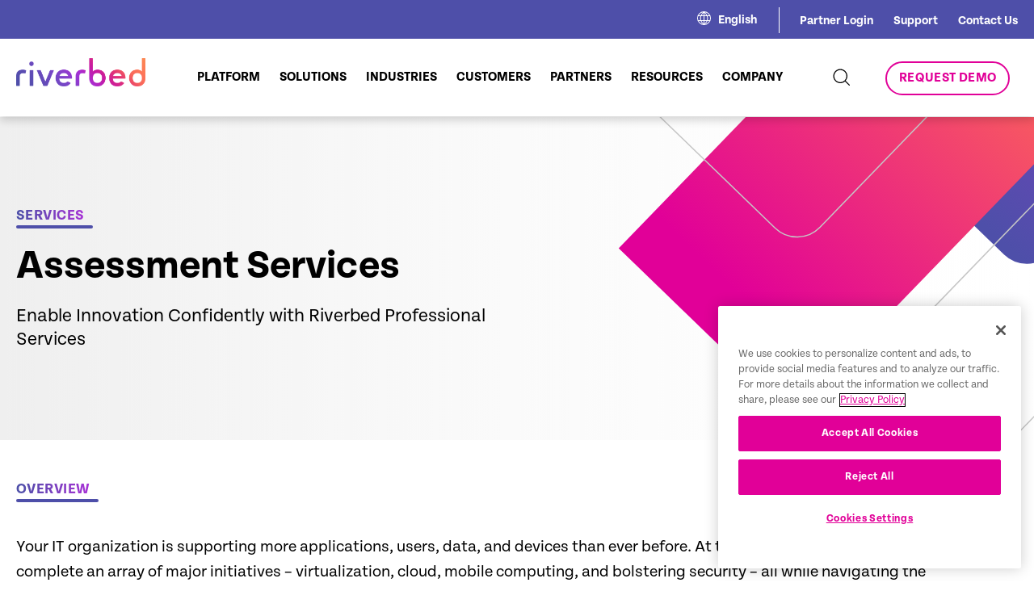

--- FILE ---
content_type: text/html; charset=UTF-8
request_url: https://www.riverbed.com/services/plan-services/
body_size: 25551
content:
<!DOCTYPE html>
<html lang="en-US">

<head>
  <script>
  try {
    window.performance.setResourceTimingBufferSize(400)
  } catch (e) {}
  try {
    var _bttErrorListener = _bttErrorListener || function(b, c) {
      var d = [],
        e = [];
      b.addEventListener && b.addEventListener("error", function(a) {
        "undefined" == typeof _bttErr ? d.push(a) : _bttErr.capture(a.message, a.filename, a.lineno, a.colno, a
          .error)
      });
      c.addEventListener && c.addEventListener("securitypolicyviolation", function(a) {
        "undefined" == typeof _bttErr ? e.push([a.blockedURI, a.lineNumber, +new Date, a.sourceFile, a
          .disposition
        ]) : _bttErr.captSec(a.blockedURI, a.lineNumber, +new Date, a.sourceFile, a.disposition)
      });
      return {
        get: function(a) {
          return "a" == a ? d : e
        }
      }
    }(window, document)
  } catch (b) {
    _bttErrorListener = void 0
  };
  </script>
  <meta content="text/html; charset=utf-8" http-equiv="Content-Type">
  <meta http-equiv="x-ua-compatible" content="ie=edge">
  <meta name="viewport"
    content="width=device-width, initial-scale=1, maximum-scale=2.0, user-scalable=2, shrink-to-fit=no">
  <link rel="icon" type="image/x-icon" href="/riverbed-wp-content/themes/riverbed/favicon.ico">
  <meta name='robots' content='index, follow, max-image-preview:large, max-snippet:-1, max-video-preview:-1' />
	<style>img:is([sizes="auto" i], [sizes^="auto," i]) { contain-intrinsic-size: 3000px 1500px }</style>
	<link rel="alternate" hreflang="en" href="https://www.riverbed.com/services/plan-services/" />
<link rel="alternate" hreflang="fr" href="https://www.riverbed.com/fr/services/plan-services/" />
<link rel="alternate" hreflang="de" href="https://www.riverbed.com/de/services/plan-services/" />
<link rel="alternate" hreflang="x-default" href="https://www.riverbed.com/services/plan-services/" />

	<!-- This site is optimized with the Yoast SEO Premium plugin v23.4 (Yoast SEO v23.4) - https://yoast.com/wordpress/plugins/seo/ -->
	<title>Assessment Services | Application and Network Planning and Assessments | Riverbed</title>
	<meta name="description" content="Riverbed Professional Services (RPS) helps you through strategic IT changes, including data center migration and cloud migration strategies." />
	<link rel="canonical" href="https://www.riverbed.com/services/plan-services/" />
	<meta property="og:locale" content="en_US" />
	<meta property="og:type" content="article" />
	<meta property="og:title" content="Assessment Services" />
	<meta property="og:description" content="Riverbed Professional Services (RPS) helps you through strategic IT changes, including data center migration and cloud migration strategies." />
	<meta property="og:url" content="https://www.riverbed.com/services/plan-services/" />
	<meta property="og:site_name" content="Riverbed" />
	<meta property="article:publisher" content="https://www.facebook.com/riverbed" />
	<meta property="article:modified_time" content="2026-01-21T03:02:34+00:00" />
	<meta property="og:image" content="https://www.riverbed.com/riverbed-wp-content/uploads/2022/12/thumb-brand-texture-background-800x400-fuschiag-7.jpeg" />
	<meta property="og:image:width" content="800" />
	<meta property="og:image:height" content="400" />
	<meta property="og:image:type" content="image/jpeg" />
	<meta name="twitter:card" content="summary_large_image" />
	<meta name="twitter:image" content="https://www.riverbed.com/riverbed-wp-content/uploads/2022/12/thumb-brand-texture-background-800x400-fuschiag-7.jpeg" />
	<meta name="twitter:site" content="@RIVERBED" />
	<script type="application/ld+json" class="yoast-schema-graph">{"@context":"https://schema.org","@graph":[{"@type":"WebPage","@id":"https://www.riverbed.com/services/plan-services/","url":"https://www.riverbed.com/services/plan-services/","name":"Assessment Services | Application and Network Planning and Assessments | Riverbed","isPartOf":{"@id":"https://www.riverbed.com/#website"},"datePublished":"2022-12-20T11:44:15+00:00","dateModified":"2026-01-21T03:02:34+00:00","description":"Riverbed Professional Services (RPS) helps you through strategic IT changes, including data center migration and cloud migration strategies.","breadcrumb":{"@id":"https://www.riverbed.com/services/plan-services/#breadcrumb"},"inLanguage":"en-US","potentialAction":[{"@type":"ReadAction","target":["https://www.riverbed.com/services/plan-services/"]}]},{"@type":"BreadcrumbList","@id":"https://www.riverbed.com/services/plan-services/#breadcrumb","itemListElement":[{"@type":"ListItem","position":1,"name":"Home","item":"https://www.riverbed.com/"},{"@type":"ListItem","position":2,"name":"Assessment Services"}]},{"@type":"WebSite","@id":"https://www.riverbed.com/#website","url":"https://www.riverbed.com/","name":"Riverbed","description":"Digital Experience Innovation &amp; Acceleration","publisher":{"@id":"https://www.riverbed.com/#organization"},"potentialAction":[{"@type":"SearchAction","target":{"@type":"EntryPoint","urlTemplate":"https://www.riverbed.com/?s={search_term_string}"},"query-input":{"@type":"PropertyValueSpecification","valueRequired":true,"valueName":"search_term_string"}}],"inLanguage":"en-US"},{"@type":"Organization","@id":"https://www.riverbed.com/#organization","name":"Riverbed Technology","url":"https://www.riverbed.com/","logo":{"@type":"ImageObject","inLanguage":"en-US","@id":"https://www.riverbed.com/#/schema/logo/image/","url":"/riverbed-wp-content/uploads/2023/10/RVBD_KO_Logo_696x696.png","contentUrl":"/riverbed-wp-content/uploads/2023/10/RVBD_KO_Logo_696x696.png","width":696,"height":696,"caption":"Riverbed Technology"},"image":{"@id":"https://www.riverbed.com/#/schema/logo/image/"},"sameAs":["https://www.facebook.com/riverbed","https://x.com/RIVERBED","https://www.linkedin.com/company/riverbed-technology","https://www.youtube.com/user/RiverbedTechnology"]}]}</script>
	<!-- / Yoast SEO Premium plugin. -->


<link rel="alternate" type="application/rss+xml" title="Riverbed &raquo; Feed" href="https://www.riverbed.com/feed/" />
<!-- Google Tag Manager -->
<script>
(function(w, d, s, l, i) {
  w[l] = w[l] || [];
  w[l].push({
    'gtm.start': new Date().getTime(),
    event: 'gtm.js'
  });
  var f = d.getElementsByTagName(s)[0],
    j = d.createElement(s),
    dl = l != 'dataLayer' ? '&l=' + l : '';
  j.async = true;
  j.src = 'https://www.googletagmanager.com/gtm.js?id=' + i + dl;
  f.parentNode.insertBefore(j, f);
})(window, document, 'script', 'dataLayer', 'GTM-P7K3DRD');
</script>
<!-- End Google Tag Manager -->
<script type="text/javascript">
/* <![CDATA[ */
window._wpemojiSettings = {"baseUrl":"https:\/\/s.w.org\/images\/core\/emoji\/16.0.1\/72x72\/","ext":".png","svgUrl":"https:\/\/s.w.org\/images\/core\/emoji\/16.0.1\/svg\/","svgExt":".svg","source":{"concatemoji":"https:\/\/www.riverbed.com\/wp-includes\/js\/wp-emoji-release.min.js?ver=6.8.3"}};
/*! This file is auto-generated */
!function(s,n){var o,i,e;function c(e){try{var t={supportTests:e,timestamp:(new Date).valueOf()};sessionStorage.setItem(o,JSON.stringify(t))}catch(e){}}function p(e,t,n){e.clearRect(0,0,e.canvas.width,e.canvas.height),e.fillText(t,0,0);var t=new Uint32Array(e.getImageData(0,0,e.canvas.width,e.canvas.height).data),a=(e.clearRect(0,0,e.canvas.width,e.canvas.height),e.fillText(n,0,0),new Uint32Array(e.getImageData(0,0,e.canvas.width,e.canvas.height).data));return t.every(function(e,t){return e===a[t]})}function u(e,t){e.clearRect(0,0,e.canvas.width,e.canvas.height),e.fillText(t,0,0);for(var n=e.getImageData(16,16,1,1),a=0;a<n.data.length;a++)if(0!==n.data[a])return!1;return!0}function f(e,t,n,a){switch(t){case"flag":return n(e,"\ud83c\udff3\ufe0f\u200d\u26a7\ufe0f","\ud83c\udff3\ufe0f\u200b\u26a7\ufe0f")?!1:!n(e,"\ud83c\udde8\ud83c\uddf6","\ud83c\udde8\u200b\ud83c\uddf6")&&!n(e,"\ud83c\udff4\udb40\udc67\udb40\udc62\udb40\udc65\udb40\udc6e\udb40\udc67\udb40\udc7f","\ud83c\udff4\u200b\udb40\udc67\u200b\udb40\udc62\u200b\udb40\udc65\u200b\udb40\udc6e\u200b\udb40\udc67\u200b\udb40\udc7f");case"emoji":return!a(e,"\ud83e\udedf")}return!1}function g(e,t,n,a){var r="undefined"!=typeof WorkerGlobalScope&&self instanceof WorkerGlobalScope?new OffscreenCanvas(300,150):s.createElement("canvas"),o=r.getContext("2d",{willReadFrequently:!0}),i=(o.textBaseline="top",o.font="600 32px Arial",{});return e.forEach(function(e){i[e]=t(o,e,n,a)}),i}function t(e){var t=s.createElement("script");t.src=e,t.defer=!0,s.head.appendChild(t)}"undefined"!=typeof Promise&&(o="wpEmojiSettingsSupports",i=["flag","emoji"],n.supports={everything:!0,everythingExceptFlag:!0},e=new Promise(function(e){s.addEventListener("DOMContentLoaded",e,{once:!0})}),new Promise(function(t){var n=function(){try{var e=JSON.parse(sessionStorage.getItem(o));if("object"==typeof e&&"number"==typeof e.timestamp&&(new Date).valueOf()<e.timestamp+604800&&"object"==typeof e.supportTests)return e.supportTests}catch(e){}return null}();if(!n){if("undefined"!=typeof Worker&&"undefined"!=typeof OffscreenCanvas&&"undefined"!=typeof URL&&URL.createObjectURL&&"undefined"!=typeof Blob)try{var e="postMessage("+g.toString()+"("+[JSON.stringify(i),f.toString(),p.toString(),u.toString()].join(",")+"));",a=new Blob([e],{type:"text/javascript"}),r=new Worker(URL.createObjectURL(a),{name:"wpTestEmojiSupports"});return void(r.onmessage=function(e){c(n=e.data),r.terminate(),t(n)})}catch(e){}c(n=g(i,f,p,u))}t(n)}).then(function(e){for(var t in e)n.supports[t]=e[t],n.supports.everything=n.supports.everything&&n.supports[t],"flag"!==t&&(n.supports.everythingExceptFlag=n.supports.everythingExceptFlag&&n.supports[t]);n.supports.everythingExceptFlag=n.supports.everythingExceptFlag&&!n.supports.flag,n.DOMReady=!1,n.readyCallback=function(){n.DOMReady=!0}}).then(function(){return e}).then(function(){var e;n.supports.everything||(n.readyCallback(),(e=n.source||{}).concatemoji?t(e.concatemoji):e.wpemoji&&e.twemoji&&(t(e.twemoji),t(e.wpemoji)))}))}((window,document),window._wpemojiSettings);
/* ]]> */
</script>
<link rel='stylesheet' id='dashicons-css' href='https://www.riverbed.com/wp-includes/css/dashicons.min.css?ver=6.8.3' type='text/css' media='all' />
<link rel='stylesheet' id='post-views-counter-frontend-css' href='/riverbed-wp-content/plugins/post-views-counter/css/frontend.min.css?ver=1.6.0' type='text/css' media='all' />
<link rel='stylesheet' id='menu-icons-extra-css' href='/riverbed-wp-content/plugins/menu-icons/css/extra.min.css?ver=0.13.20' type='text/css' media='all' />
<style id='wp-emoji-styles-inline-css' type='text/css'>

	img.wp-smiley, img.emoji {
		display: inline !important;
		border: none !important;
		box-shadow: none !important;
		height: 1em !important;
		width: 1em !important;
		margin: 0 0.07em !important;
		vertical-align: -0.1em !important;
		background: none !important;
		padding: 0 !important;
	}
</style>
<link rel='stylesheet' id='wp-block-library-css' href='https://www.riverbed.com/wp-includes/css/dist/block-library/style.min.css?ver=6.8.3' type='text/css' media='all' />
<style id='classic-theme-styles-inline-css' type='text/css'>
/*! This file is auto-generated */
.wp-block-button__link{color:#fff;background-color:#32373c;border-radius:9999px;box-shadow:none;text-decoration:none;padding:calc(.667em + 2px) calc(1.333em + 2px);font-size:1.125em}.wp-block-file__button{background:#32373c;color:#fff;text-decoration:none}
</style>
<style id='global-styles-inline-css' type='text/css'>
:root{--wp--preset--aspect-ratio--square: 1;--wp--preset--aspect-ratio--4-3: 4/3;--wp--preset--aspect-ratio--3-4: 3/4;--wp--preset--aspect-ratio--3-2: 3/2;--wp--preset--aspect-ratio--2-3: 2/3;--wp--preset--aspect-ratio--16-9: 16/9;--wp--preset--aspect-ratio--9-16: 9/16;--wp--preset--color--black: #000000;--wp--preset--color--cyan-bluish-gray: #abb8c3;--wp--preset--color--white: #ffffff;--wp--preset--color--pale-pink: #f78da7;--wp--preset--color--vivid-red: #cf2e2e;--wp--preset--color--luminous-vivid-orange: #ff6900;--wp--preset--color--luminous-vivid-amber: #fcb900;--wp--preset--color--light-green-cyan: #7bdcb5;--wp--preset--color--vivid-green-cyan: #00d084;--wp--preset--color--pale-cyan-blue: #8ed1fc;--wp--preset--color--vivid-cyan-blue: #0693e3;--wp--preset--color--vivid-purple: #9b51e0;--wp--preset--gradient--vivid-cyan-blue-to-vivid-purple: linear-gradient(135deg,rgba(6,147,227,1) 0%,rgb(155,81,224) 100%);--wp--preset--gradient--light-green-cyan-to-vivid-green-cyan: linear-gradient(135deg,rgb(122,220,180) 0%,rgb(0,208,130) 100%);--wp--preset--gradient--luminous-vivid-amber-to-luminous-vivid-orange: linear-gradient(135deg,rgba(252,185,0,1) 0%,rgba(255,105,0,1) 100%);--wp--preset--gradient--luminous-vivid-orange-to-vivid-red: linear-gradient(135deg,rgba(255,105,0,1) 0%,rgb(207,46,46) 100%);--wp--preset--gradient--very-light-gray-to-cyan-bluish-gray: linear-gradient(135deg,rgb(238,238,238) 0%,rgb(169,184,195) 100%);--wp--preset--gradient--cool-to-warm-spectrum: linear-gradient(135deg,rgb(74,234,220) 0%,rgb(151,120,209) 20%,rgb(207,42,186) 40%,rgb(238,44,130) 60%,rgb(251,105,98) 80%,rgb(254,248,76) 100%);--wp--preset--gradient--blush-light-purple: linear-gradient(135deg,rgb(255,206,236) 0%,rgb(152,150,240) 100%);--wp--preset--gradient--blush-bordeaux: linear-gradient(135deg,rgb(254,205,165) 0%,rgb(254,45,45) 50%,rgb(107,0,62) 100%);--wp--preset--gradient--luminous-dusk: linear-gradient(135deg,rgb(255,203,112) 0%,rgb(199,81,192) 50%,rgb(65,88,208) 100%);--wp--preset--gradient--pale-ocean: linear-gradient(135deg,rgb(255,245,203) 0%,rgb(182,227,212) 50%,rgb(51,167,181) 100%);--wp--preset--gradient--electric-grass: linear-gradient(135deg,rgb(202,248,128) 0%,rgb(113,206,126) 100%);--wp--preset--gradient--midnight: linear-gradient(135deg,rgb(2,3,129) 0%,rgb(40,116,252) 100%);--wp--preset--font-size--small: 13px;--wp--preset--font-size--medium: 20px;--wp--preset--font-size--large: 36px;--wp--preset--font-size--x-large: 42px;--wp--preset--spacing--20: 0.44rem;--wp--preset--spacing--30: 0.67rem;--wp--preset--spacing--40: 1rem;--wp--preset--spacing--50: 1.5rem;--wp--preset--spacing--60: 2.25rem;--wp--preset--spacing--70: 3.38rem;--wp--preset--spacing--80: 5.06rem;--wp--preset--shadow--natural: 6px 6px 9px rgba(0, 0, 0, 0.2);--wp--preset--shadow--deep: 12px 12px 50px rgba(0, 0, 0, 0.4);--wp--preset--shadow--sharp: 6px 6px 0px rgba(0, 0, 0, 0.2);--wp--preset--shadow--outlined: 6px 6px 0px -3px rgba(255, 255, 255, 1), 6px 6px rgba(0, 0, 0, 1);--wp--preset--shadow--crisp: 6px 6px 0px rgba(0, 0, 0, 1);}:where(.is-layout-flex){gap: 0.5em;}:where(.is-layout-grid){gap: 0.5em;}body .is-layout-flex{display: flex;}.is-layout-flex{flex-wrap: wrap;align-items: center;}.is-layout-flex > :is(*, div){margin: 0;}body .is-layout-grid{display: grid;}.is-layout-grid > :is(*, div){margin: 0;}:where(.wp-block-columns.is-layout-flex){gap: 2em;}:where(.wp-block-columns.is-layout-grid){gap: 2em;}:where(.wp-block-post-template.is-layout-flex){gap: 1.25em;}:where(.wp-block-post-template.is-layout-grid){gap: 1.25em;}.has-black-color{color: var(--wp--preset--color--black) !important;}.has-cyan-bluish-gray-color{color: var(--wp--preset--color--cyan-bluish-gray) !important;}.has-white-color{color: var(--wp--preset--color--white) !important;}.has-pale-pink-color{color: var(--wp--preset--color--pale-pink) !important;}.has-vivid-red-color{color: var(--wp--preset--color--vivid-red) !important;}.has-luminous-vivid-orange-color{color: var(--wp--preset--color--luminous-vivid-orange) !important;}.has-luminous-vivid-amber-color{color: var(--wp--preset--color--luminous-vivid-amber) !important;}.has-light-green-cyan-color{color: var(--wp--preset--color--light-green-cyan) !important;}.has-vivid-green-cyan-color{color: var(--wp--preset--color--vivid-green-cyan) !important;}.has-pale-cyan-blue-color{color: var(--wp--preset--color--pale-cyan-blue) !important;}.has-vivid-cyan-blue-color{color: var(--wp--preset--color--vivid-cyan-blue) !important;}.has-vivid-purple-color{color: var(--wp--preset--color--vivid-purple) !important;}.has-black-background-color{background-color: var(--wp--preset--color--black) !important;}.has-cyan-bluish-gray-background-color{background-color: var(--wp--preset--color--cyan-bluish-gray) !important;}.has-white-background-color{background-color: var(--wp--preset--color--white) !important;}.has-pale-pink-background-color{background-color: var(--wp--preset--color--pale-pink) !important;}.has-vivid-red-background-color{background-color: var(--wp--preset--color--vivid-red) !important;}.has-luminous-vivid-orange-background-color{background-color: var(--wp--preset--color--luminous-vivid-orange) !important;}.has-luminous-vivid-amber-background-color{background-color: var(--wp--preset--color--luminous-vivid-amber) !important;}.has-light-green-cyan-background-color{background-color: var(--wp--preset--color--light-green-cyan) !important;}.has-vivid-green-cyan-background-color{background-color: var(--wp--preset--color--vivid-green-cyan) !important;}.has-pale-cyan-blue-background-color{background-color: var(--wp--preset--color--pale-cyan-blue) !important;}.has-vivid-cyan-blue-background-color{background-color: var(--wp--preset--color--vivid-cyan-blue) !important;}.has-vivid-purple-background-color{background-color: var(--wp--preset--color--vivid-purple) !important;}.has-black-border-color{border-color: var(--wp--preset--color--black) !important;}.has-cyan-bluish-gray-border-color{border-color: var(--wp--preset--color--cyan-bluish-gray) !important;}.has-white-border-color{border-color: var(--wp--preset--color--white) !important;}.has-pale-pink-border-color{border-color: var(--wp--preset--color--pale-pink) !important;}.has-vivid-red-border-color{border-color: var(--wp--preset--color--vivid-red) !important;}.has-luminous-vivid-orange-border-color{border-color: var(--wp--preset--color--luminous-vivid-orange) !important;}.has-luminous-vivid-amber-border-color{border-color: var(--wp--preset--color--luminous-vivid-amber) !important;}.has-light-green-cyan-border-color{border-color: var(--wp--preset--color--light-green-cyan) !important;}.has-vivid-green-cyan-border-color{border-color: var(--wp--preset--color--vivid-green-cyan) !important;}.has-pale-cyan-blue-border-color{border-color: var(--wp--preset--color--pale-cyan-blue) !important;}.has-vivid-cyan-blue-border-color{border-color: var(--wp--preset--color--vivid-cyan-blue) !important;}.has-vivid-purple-border-color{border-color: var(--wp--preset--color--vivid-purple) !important;}.has-vivid-cyan-blue-to-vivid-purple-gradient-background{background: var(--wp--preset--gradient--vivid-cyan-blue-to-vivid-purple) !important;}.has-light-green-cyan-to-vivid-green-cyan-gradient-background{background: var(--wp--preset--gradient--light-green-cyan-to-vivid-green-cyan) !important;}.has-luminous-vivid-amber-to-luminous-vivid-orange-gradient-background{background: var(--wp--preset--gradient--luminous-vivid-amber-to-luminous-vivid-orange) !important;}.has-luminous-vivid-orange-to-vivid-red-gradient-background{background: var(--wp--preset--gradient--luminous-vivid-orange-to-vivid-red) !important;}.has-very-light-gray-to-cyan-bluish-gray-gradient-background{background: var(--wp--preset--gradient--very-light-gray-to-cyan-bluish-gray) !important;}.has-cool-to-warm-spectrum-gradient-background{background: var(--wp--preset--gradient--cool-to-warm-spectrum) !important;}.has-blush-light-purple-gradient-background{background: var(--wp--preset--gradient--blush-light-purple) !important;}.has-blush-bordeaux-gradient-background{background: var(--wp--preset--gradient--blush-bordeaux) !important;}.has-luminous-dusk-gradient-background{background: var(--wp--preset--gradient--luminous-dusk) !important;}.has-pale-ocean-gradient-background{background: var(--wp--preset--gradient--pale-ocean) !important;}.has-electric-grass-gradient-background{background: var(--wp--preset--gradient--electric-grass) !important;}.has-midnight-gradient-background{background: var(--wp--preset--gradient--midnight) !important;}.has-small-font-size{font-size: var(--wp--preset--font-size--small) !important;}.has-medium-font-size{font-size: var(--wp--preset--font-size--medium) !important;}.has-large-font-size{font-size: var(--wp--preset--font-size--large) !important;}.has-x-large-font-size{font-size: var(--wp--preset--font-size--x-large) !important;}
:where(.wp-block-post-template.is-layout-flex){gap: 1.25em;}:where(.wp-block-post-template.is-layout-grid){gap: 1.25em;}
:where(.wp-block-columns.is-layout-flex){gap: 2em;}:where(.wp-block-columns.is-layout-grid){gap: 2em;}
:root :where(.wp-block-pullquote){font-size: 1.5em;line-height: 1.6;}
</style>
<link rel='stylesheet' id='widgetopts-styles-css' href='/riverbed-wp-content/plugins/widget-options/assets/css/widget-options.css?ver=4.1.3' type='text/css' media='all' />
<link rel='stylesheet' id='solr_frontend-css' href='/riverbed-wp-content/plugins/wpsolr-pro/wpsolr/core/css/style.css?ver=22.9' type='text/css' media='all' />
<link rel='stylesheet' id='wpml-menu-item-0-css' href='/riverbed-wp-content/plugins/sitepress-multilingual-cms/templates/language-switchers/menu-item/style.min.css?ver=1' type='text/css' media='all' />
<link rel='stylesheet' id='plugin-css-css' href='/riverbed-wp-content/themes/riverbed/dist/styles/plugins.css?ver=1.01' type='text/css' media='all' />
<link rel='stylesheet' id='main-css-css' href='/riverbed-wp-content/themes/riverbed/dist/styles/main.css?ver=1.01' type='text/css' media='all' />
<link rel='stylesheet' id='heateor_sss_frontend_css-css' href='/riverbed-wp-content/plugins/sassy-social-share/public/css/sassy-social-share-public.css?ver=3.3.79' type='text/css' media='all' />
<style id='heateor_sss_frontend_css-inline-css' type='text/css'>
.heateor_sss_button_instagram span.heateor_sss_svg,a.heateor_sss_instagram span.heateor_sss_svg{background:radial-gradient(circle at 30% 107%,#fdf497 0,#fdf497 5%,#fd5949 45%,#d6249f 60%,#285aeb 90%)}.heateor_sss_horizontal_sharing .heateor_sss_svg,.heateor_sss_standard_follow_icons_container .heateor_sss_svg{color:#fff;border-width:0px;border-style:solid;border-color:transparent}.heateor_sss_horizontal_sharing .heateorSssTCBackground{color:#666}.heateor_sss_horizontal_sharing span.heateor_sss_svg:hover,.heateor_sss_standard_follow_icons_container span.heateor_sss_svg:hover{border-color:transparent;}.heateor_sss_vertical_sharing span.heateor_sss_svg,.heateor_sss_floating_follow_icons_container span.heateor_sss_svg{color:#fff;border-width:0px;border-style:solid;border-color:transparent;}.heateor_sss_vertical_sharing .heateorSssTCBackground{color:#666;}.heateor_sss_vertical_sharing span.heateor_sss_svg:hover,.heateor_sss_floating_follow_icons_container span.heateor_sss_svg:hover{border-color:transparent;}@media screen and (max-width:783px) {.heateor_sss_vertical_sharing{display:none!important}}
</style>
<script type="text/javascript" id="wpml-cookie-js-extra">
/* <![CDATA[ */
var wpml_cookies = {"wp-wpml_current_language":{"value":"en","expires":1,"path":"\/"}};
var wpml_cookies = {"wp-wpml_current_language":{"value":"en","expires":1,"path":"\/"}};
/* ]]> */
</script>
<script type="text/javascript" src="/riverbed-wp-content/plugins/sitepress-multilingual-cms/res/js/cookies/language-cookie.js?ver=470000" id="wpml-cookie-js" defer="defer" data-wp-strategy="defer"></script>
<script type="text/javascript" src="https://www.riverbed.com/wp-includes/js/jquery/jquery.min.js?ver=3.7.1" id="jquery-core-js"></script>
<script type="text/javascript" src="https://www.riverbed.com/wp-includes/js/jquery/jquery-migrate.min.js?ver=3.4.1" id="jquery-migrate-js"></script>
<link rel="EditURI" type="application/rsd+xml" title="RSD" href="https://www.riverbed.com/xmlrpc.php?rsd" />
<link rel='shortlink' href='https://www.riverbed.com/?p=811' />
<meta name="generator" content="WPML ver:4.7.1 stt:1,66,67,68,4,3,28;" />
        <script>
            wpsolr_globalError = [];
            window.onerror = function (msg, url, line, col, error) {
                wpsolr_globalError.push({msg: msg, url: url, line: line, error: error});
            };
        </script>
		  <script>
    window.dataLayer = window.dataLayer || [];
    dataLayer.push({
      'cmsName': 'Wordpress',
      'pageName': '/plan-services',
      'language': 'en',
      'pageLastEditDate': '20260129',
      'country': 'United States',
      'pageSection': 'services',
      'refererUrl': 'www.riverbed.com/',
      'subSection': 'plan-services'
    });
  </script>
  <script>
    function addAttributesToAnchorTags(tagType = 'all') {
      var asset_items = ["white-paper", "article", "brochure", "case-study", "data-spec-sheet", "deployment-guide",
        "document", "ebook", "fast-facts", "infographic", "solution-brief", "survey"
      ];


      var baseUrl = window.location.href;


      // Get all anchor tags on the page
      let anchorTags = document.getElementsByTagName("a");
      //Video attributes logic goes here
      for (var i = 0; i < anchorTags.length; i++) {
        //Links or Videos using hrefs
        var linkUrl = anchorTags[i].getAttribute("href");
        //Videos using data-video
        var videoUrl = anchorTags[i].getAttribute("data-video");

        var assetType = "";
        var resourceType = "";
        var dataTracking = "";
        var format = "";

        var existingAssetType = anchorTags[i].getAttribute("asset-type");
        var existingResourceType = anchorTags[i].getAttribute("resource-type");
        var existingDataTracking = anchorTags[i].getAttribute("data-track");
        var existingFormat = anchorTags[i].getAttribute("format");


        if (linkUrl || videoUrl) {
          if (linkUrl) {
            var path = linkUrl.split('/');

            path = path.filter(function(segment) {
              return !['fr', 'de', 'ja', 'en-gb', 'en-au', 'en-ae'].includes(segment);
            });

            var tempAsset = path[3];
            var tempResource = path[4];

            if (asset_items.includes(tempResource)) {
              assetType = (tempAsset === "file") ? "resource" : tempAsset;
              resourceType = tempResource;
              dataTracking = "true";
              format = "pdf";

              if (!existingAssetType) {
                anchorTags[i].setAttribute("asset-type", assetType);
              }

              if (!existingResourceType) {
                anchorTags[i].setAttribute("resource-type", resourceType);
              }
              if (!existingDataTracking) {
                anchorTags[i].setAttribute("data-track", dataTracking);
              }
              if (!existingFormat) {
                anchorTags[i].setAttribute("format", format);
              }
            }
          }

          if (videoUrl) {
            const video_asset = videoUrl.split('/')[2];
            if (video_asset === "players.brightcove.net") {
              assetType = "resource";
              resourceType = "video";
              dataTracking = "true";
              format = "video";
            }

            if (!existingAssetType) {
              anchorTags[i].setAttribute("asset-type", assetType);
            }
            if (!existingResourceType) {
              anchorTags[i].setAttribute("resource-type", resourceType);
            }
            if (!existingDataTracking) {
              anchorTags[i].setAttribute("data-track", dataTracking);
            }
            if (!existingFormat) {
              anchorTags[i].setAttribute("format", format);
            }
          }
        }
      }
    }


    window.addEventListener("load", addAttributesToAnchorTags);
  </script>
<script type="text/javascript">
var digitalData = {};
digitalData = {
  cmsName: 'WP',
  country: 'US',
  language: 'en',
  pageSection: 'blogs',
  subSection: '',
  pageName: 'plan-services',
    pageID: '811',
    pageLastEditDate: '20260120',
  is404: false,
  searchResultTerm: '',
  searchcResultCount: '',
  searchResultCurrentPage: '',
  formSuccessName: ''
};
</script>
  <!-- Google Tag Manager -->
<script type="text/javascript">
(function(w, d, s, l, i) {
  w[l] = w[l] || [];
  w[l].push({
    'gtm.start': new Date().getTime(),
    event: 'gtm.js'
  });
  var f = d.getElementsByTagName(s)[0];
  var j = d.createElement(s);
  var dl = l != 'dataLayer' ? '&l=' + l : '';
  j.src = 'https://www.googletagmanager.com/gtm.js?id=' + i + dl + '';
  j.async = true;
  f.parentNode.insertBefore(j, f);
})(window, document, 'script', 'dataLayer', 'GTM-P7K3DRD');
</script>
<!-- End Google Tag Manager -->


<script type="text/javascript"
  src="https://cdn.cookielaw.org/consent/6658061f-3066-4e97-8bec-be52ed92a538/OtAutoBlock.js"></script>
<script src="https://cdn.cookielaw.org/scripttemplates/otSDKStub.js" type="text/javascript" charset="UTF-8"
  data-domain-script="6658061f-3066-4e97-8bec-be52ed92a538"></script>
<script type="text/javascript">
function OptanonWrapper() {}
</script></head>


<body class="wp-singular services-template-default single single-services postid-811 wp-theme-riverbed">
  <div>
    <!-- Google Tag Manager (noscript) -->
    <noscript>
      <iframe src="https://www.googletagmanager.com/ns.html?id=GTM-P7K3DRD" height="0" width="0"
        style="display:none;visibility:hidden"></iframe>
    </noscript>
    <!-- End Google Tag Manager (noscript) -->
    <header  ><div class="header-secondary">
  <div class="container">
    <div class="top-nav-holder">
            <div class="language-switcher">
        <div class="icon-holder">
          <svg xmlns="http://www.w3.org/2000/svg" width="16.999" height="16.999" viewBox="0 0 16.999 16.999">
            <path data-name="Analog and Mixed-Signal Semiconductors _ Semtech-3"
              d="M8.5 0A8.5 8.5 0 1 0 17 8.5 8.5 8.5 0 0 0 8.5 0zm6.684 5.085h-2.647A14.032 14.032 0 0 0 9.764 1.1a7.536 7.536 0 0 1 5.42 3.983zM12.4 8.789a6.931 6.931 0 0 1-.361 2.186H9.014v-4.9H11.9a7.948 7.948 0 0 1 .5 2.71zm-7.777 0a7.958 7.958 0 0 1 .506-2.71h2.9v4.9H4.977a6.6 6.6 0 0 1-.352-2.186zm3.4-3.7H5.555a13.589 13.589 0 0 1 2.466-3.382zm0 6.883v3.405a11.329 11.329 0 0 1-2.637-3.4zm.994 3.387v-3.391h2.628a11.409 11.409 0 0 1-2.628 3.387zm0-10.27V1.725a13.4 13.4 0 0 1 2.457 3.36zM7.253 1.093A14.2 14.2 0 0 0 4.48 5.085H1.816a7.555 7.555 0 0 1 5.437-3.992zM1.4 6.079h2.692a8.431 8.431 0 0 0-.479 2.71 7.811 7.811 0 0 0 .325 2.186h-2.52a7.456 7.456 0 0 1-.018-4.9zm.452 5.889H4.29a11.223 11.223 0 0 0 2.854 3.911 7.527 7.527 0 0 1-5.293-3.911zm8.039 3.9a11.313 11.313 0 0 0 2.845-3.911h2.421a7.516 7.516 0 0 1-5.266 3.913zm5.69-4.9h-2.493a7.45 7.45 0 0 0 .325-2.186 8.161 8.161 0 0 0-.488-2.71h2.665a7.456 7.456 0 0 1-.009 4.9z"
              style="fill:#fff" />
          </svg>
        </div>
        <span>English</span>
      </div>
            <nav class="top-nav">
        <ul>
                    <li id="menu-item-88" class="menu-item menu-item-type-custom menu-item-object-custom menu-item-88"><a href="https://partners.riverbed.com/English/">Partner Login</a></li>
<li id="menu-item-90" class="menu-item menu-item-type-custom menu-item-object-custom menu-item-90"><a href="https://support.riverbed.com/content/login/login_support.html">Support</a></li>
<li id="menu-item-23666" class="menu-item menu-item-type-post_type menu-item-object-page menu-item-23666"><a href="https://www.riverbed.com/contact-us/">Contact Us</a></li>
        </ul>
      </nav>
    </div>
  </div>
</div>
<div class="container">
  <div class="wrapper">
    <div class="header-primary">
      <div class="primary-nav-holder">
        <div class="logo-holder">
                    <a href="/">
            <img src="/riverbed-wp-content/themes/riverbed/dist/images/header/riverbed-logo.png" alt="riverbed logo">
          </a>
                  </div>
        <div class="primary-nav-menu">
          <nav>
            <ul>
              <!-- Product Menu was removed -->

              <!-- Platform Menu -->
                            <li id="menu-item-78740" class="stacked menu-item menu-item-type-custom menu-item-object-custom menu-item-has-children menu-item-78740"><div class="nav-label"><p class="small-body right-chevron"><a href="#">Platform</a></p></div>
<ul class="sub-menu">
	<li  id="menu-item-78787" class=" col-outer menu-item menu-item-type-custom menu-item-object-custom menu-item-has-children menu-item-78787"><h5><a href="#">Riverbed Platform</a></h5>
	<ul class="menu-item-wrap">
		<li  id="menu-item-78788" class=" menu-item two-col menu-item menu-item-type-custom menu-item-object-custom menu-item-has-children menu-item-78788"><a href="/products/aiops/">AIOps</a>
		<ul>
			<li  id="menu-item-78789" class="menu-item menu-item-type-custom menu-item-object-custom menu-item-78789"><a href="/products/riverbed-iq/">Riverbed IQ Ops</a></li>
			<li  id="menu-item-86708" class="menu-item menu-item-type-custom menu-item-object-custom menu-item-86708"><a href="/enabling-technology/dashboards/">Workspaces</a></li>
			<li  id="menu-item-78790" class="menu-item menu-item-type-custom menu-item-object-custom menu-item-78790"><a href="/products/portal/">Portal</a></li>
		</ul>
</li>
		<li  id="menu-item-78791" class=" menu-item two-col menu-item menu-item-type-custom menu-item-object-custom menu-item-has-children menu-item-78791"><a href="/products/digital-experience-management/">Digital Experience</a>
		<ul>
			<li  id="menu-item-78792" class="menu-item menu-item-type-custom menu-item-object-custom menu-item-78792"><a href="/products/end-user-experience-monitoring/">Aternity Employee Experience</a></li>
			<li  id="menu-item-79930" class="menu-item menu-item-type-custom menu-item-object-custom menu-item-79930"><a href="/products/mobile-digital-experience-monitoring/">Aternity Mobile Experience</a></li>
			<li  id="menu-item-78793" class="menu-item menu-item-type-custom menu-item-object-custom menu-item-78793"><a href="/products/user-journey-intelligence/">Aternity Customer Experience</a></li>
		</ul>
</li>
		<li  id="menu-item-78800" class=" menu-item four-col menu-item menu-item-type-custom menu-item-object-custom menu-item-has-children menu-item-78800"><a href="/products/cloud-performance-management/">Cloud Observability</a>
		<ul>
			<li  id="menu-item-79946" class="menu-item menu-item-type-custom menu-item-object-custom menu-item-79946"><a href="/products/npm-plus/">NPM+</a></li>
		</ul>
</li>
		<li  id="menu-item-78795" class=" menu-item four-col menu-item menu-item-type-custom menu-item-object-custom menu-item-has-children menu-item-78795"><a href="/products/network-performance-management/">Network Observability</a>
		<ul>
			<li  id="menu-item-78796" class="menu-item menu-item-type-custom menu-item-object-custom menu-item-78796"><a href="/products/appresponse/">AppResponse</a></li>
			<li  id="menu-item-78797" class="menu-item menu-item-type-custom menu-item-object-custom menu-item-78797"><a href="/products/netprofiler/">NetProfiler</a></li>
		</ul>
</li>
		<li  id="menu-item-78798" class=" menu-item four-col menu-item menu-item-type-custom menu-item-object-custom menu-item-has-children menu-item-78798"><a href="/products/netim/">Infrastructure Observability</a>
		<ul>
			<li  id="menu-item-78799" class="menu-item menu-item-type-custom menu-item-object-custom menu-item-78799"><a href="/products/netim/">NetIM</a></li>
		</ul>
</li>
		<li  id="menu-item-78794" class=" menu-item four-col menu-item menu-item-type-custom menu-item-object-custom menu-item-has-children menu-item-78794"><a href="/products/application-performance-monitoring/">Application Observability</a>
		<ul>
			<li  id="menu-item-79945" class="menu-item menu-item-type-custom menu-item-object-custom menu-item-79945"><a href="/products/application-performance-monitoring/">APM</a></li>
		</ul>
</li>
		<li  id="menu-item-86672" class=" menu-item no-link five-col menu-item menu-item-type-custom menu-item-object-custom menu-item-has-children menu-item-86672"><a href="#">Data Movement</a>
		<ul>
			<li  id="menu-item-86673" class="menu-item menu-item-type-custom menu-item-object-custom menu-item-86673"><a href="/blogs/riverbed-data-express-service-the-new-standard-in-high-speed-secure-data-movement/">Riverbed Data Express Service</a></li>
		</ul>
</li>
		<li  id="menu-item-78801" class=" menu-item five-col menu-item menu-item-type-custom menu-item-object-custom menu-item-has-children menu-item-78801"><a href="/products/acceleration/">Network and Application Acceleration</a>
		<ul>
			<li  id="menu-item-78802" class="menu-item menu-item-type-custom menu-item-object-custom menu-item-78802"><a href="/products/steelhead/">SteelHead and SteelHead Virtual</a></li>
			<li  id="menu-item-78803" class="menu-item menu-item-type-custom menu-item-object-custom menu-item-78803"><a href="/products/steelhead-cloud/">SteelHead Cloud</a></li>
			<li  id="menu-item-78804" class="menu-item menu-item-type-custom menu-item-object-custom menu-item-78804"><a href="/products/steelhead-mobile/">SteelHead Mobile</a></li>
			<li  id="menu-item-84070" class="menu-item menu-item-type-custom menu-item-object-custom menu-item-84070"><a href="/products/steelhead-rs/">SteelHead RS</a></li>
			<li  id="menu-item-78805" class="menu-item menu-item-type-custom menu-item-object-custom menu-item-78805"><a href="/products/steelhead-saas/">SteelHead SaaS</a></li>
		</ul>
</li>
		<li  id="menu-item-78986" class=" menu-item five-col menu-item menu-item-type-custom menu-item-object-custom menu-item-78986"><a href="/products/">All Products</a></li>
	</ul>
</li>
	<li  id="menu-item-80023" class=" col-outer menu-item menu-item-type-custom menu-item-object-custom menu-item-has-children menu-item-80023"><h5><a href="#">Enabling Technologies</a></h5>
	<ul class="menu-item-wrap">
		<li  id="menu-item-84045" class=" menu-item three-col menu-item menu-item-type-custom menu-item-object-custom menu-item-84045"><a href="/enabling-technology/adaptive-ai/">Adaptive AI</a><span class="menu-item-description">Causal, Predictive, Generative, Agentic AI for proactive troubleshooting, resolution, forecasting</span></li>
		<li  id="menu-item-80031" class=" menu-item three-col menu-item menu-item-type-custom menu-item-object-custom menu-item-80031"><a href="/enabling-technology/automations/">Automation Tools</a><span class="menu-item-description">No-code/low-code workflows to enhance IT Ops investigations, remediations, and integrations</span></li>
		<li  id="menu-item-84012" class=" menu-item three-col menu-item menu-item-type-custom menu-item-object-custom menu-item-84012"><a href="/enabling-technology/smart-otel/">Smart OTel</a><span class="menu-item-description">OTel-compliant export of data from any Riverbed product or 3rd party source to any OTel receiver</span></li>
		<li  id="menu-item-86690" class=" menu-item four-col menu-item menu-item-type-custom menu-item-object-custom menu-item-86690"><a href="/enabling-technology/agentic-ai/">Agentic AI</a><span class="menu-item-description">Governed agents and skills to autonomously investigate and remediate issues, optimizing performance and compliance</span></li>
		<li  id="menu-item-80028" class=" menu-item four-col menu-item menu-item-type-custom menu-item-object-custom menu-item-80028"><a href="/enabling-technology/data-store/">Data Store</a><span class="menu-item-description">All islands of observability data feed into a virtually connected repository for analysis with context</span></li>
		<li  id="menu-item-86630" class=" menu-item four-col menu-item menu-item-type-custom menu-item-object-custom menu-item-86630"><a href="/enabling-technology/dashboards/">Smart Visualization</a><span class="menu-item-description">Real-time dashboarding and troubleshooting canvas with AI-driven insights and analytics</span></li>
		<li  id="menu-item-80024" class=" menu-item four-col menu-item menu-item-type-custom menu-item-object-custom menu-item-80024"><a href="/enabling-technology/unified-agent/">Unified Agent</a><span class="menu-item-description">Single agent platform to deploy and manage certified modules</span></li>
		<li  id="menu-item-80030" class=" menu-item five-col menu-item menu-item-type-custom menu-item-object-custom menu-item-80030"><a href="/enabling-technology/multi-modal-ai/">Analytics Engine</a><span class="menu-item-description">Anomaly baselining, anomaly detection, and correlation across data sources for automated remediation</span></li>
		<li  id="menu-item-80027" class=" menu-item five-col menu-item menu-item-type-custom menu-item-object-custom menu-item-80027"><a href="/enabling-technology/edge-collector/">Edge Collector</a><span class="menu-item-description">Gateway between Riverbed IQ Ops and Riverbed’s on-premises NPM products</span></li>
		<li  id="menu-item-80025" class=" menu-item five-col menu-item menu-item-type-custom menu-item-object-custom menu-item-80025"><a href="/enabling-technology/telemetry/">Telemetry</a><span class="menu-item-description">Collection of ​high-quality data ​across all elements of enterprise IT​ landscape</span></li>
	</ul>
</li>
	<li  id="menu-item-82112" class=" col-outer menu-item menu-item-type-custom menu-item-object-custom menu-item-has-children menu-item-82112"><h5><a href="#">Integrations Library</a></h5>
	<ul class="menu-item-wrap">
		<li  id="menu-item-82113" class=" menu-item one-col full-text menu-item menu-item-type-custom menu-item-object-custom menu-item-82113"><a href="/integrations-library/">Integrations Library</a><span class="menu-item-description">Integrate the Riverbed platform with best-in-class observability, ITSM and productivity applications</span></li>
	</ul>
</li>
	<li  id="menu-item-78806" class=" col-outer left-aligned buttons menu-item menu-item-type-custom menu-item-object-custom menu-item-78806"><div class="menu-item-wrap type-2-layout">
                <div class="card-holder type-2-card">
                   <div class="text-holder type-2-text">
                        <h6 class="card-title">Our Approach</h6><div class="card-description"><span>Learn how The Riverbed Platform provides a fully integrated pathway to unified observability and optimization powered by AIOps.</span></div><a href="/platform/" target="_blank" class="link-text fade-in-right"><span>Riverbed Platform</span></a><br><a href="/enabling-technology/" target="_blank" class="link-text type-two-link fade-in-right"><span>Enabling Technologies</span></a>
                    </div>
                </div>
            </div></li>
</ul>
</li>
              
              <!-- Solution Menu  -->

                            <li id="menu-item-74658" class="menu-item menu-item-type-custom menu-item-object-custom menu-item-has-children menu-item-74658"><div class="nav-label"><p class="small-body right-chevron"><a href="#">Solutions</a></p></div>
<ul class="sub-menu">
	<li  id="menu-item-74659" class=" col-outer hide-link menu-item menu-item-type-custom menu-item-object-custom menu-item-has-children menu-item-74659"><h5><a href="#">Col 1</a></h5>
	<ul class="menu-item-wrap">
		<li  id="menu-item-74660" class=" menu-item two-col menu-item menu-item-type-post_type menu-item-object-solutions menu-item-has-children menu-item-74660"><a href="https://www.riverbed.com/solutions/digital-transformation/">Streamline Digital Transformation</a>
		<ul>
			<li  id="menu-item-74661" class="menu-item menu-item-type-post_type menu-item-object-solutions menu-item-74661"><a href="https://www.riverbed.com/solutions/change-management/">Change Management</a></li>
			<li  id="menu-item-74662" class="menu-item menu-item-type-post_type menu-item-object-solutions menu-item-74662"><a href="https://www.riverbed.com/solutions/cloud-migration/">Cloud Migration</a></li>
			<li  id="menu-item-74674" class="menu-item menu-item-type-post_type menu-item-object-solutions menu-item-74674"><a href="https://www.riverbed.com/solutions/hybrid-work/">Hybrid Work</a></li>
		</ul>
</li>
		<li  id="menu-item-74668" class=" menu-item two-col menu-item menu-item-type-post_type menu-item-object-solutions menu-item-has-children menu-item-74668"><a href="https://www.riverbed.com/solutions/it-efficiency/">Reduce Costs</a>
		<ul>
			<li  id="menu-item-74671" class="menu-item menu-item-type-post_type menu-item-object-solutions menu-item-74671"><a href="https://www.riverbed.com/solutions/it-asset-cost-reduction/">IT Asset Cost Reduction</a></li>
			<li  id="menu-item-78514" class="menu-item menu-item-type-post_type menu-item-object-solutions menu-item-78514"><a href="https://www.riverbed.com/solutions/intelligent-it-automation/">Intelligent IT Automation</a></li>
			<li  id="menu-item-74670" class="menu-item menu-item-type-post_type menu-item-object-solutions menu-item-74670"><a href="https://www.riverbed.com/solutions/intelligent-service-desk/">Intelligent Service Desk</a></li>
			<li  id="menu-item-74673" class="menu-item menu-item-type-custom menu-item-object-custom menu-item-74673"><a href="/solutions/sustainable-it/">Sustainable IT</a></li>
		</ul>
</li>
	</ul>
</li>
	<li  id="menu-item-78515" class=" col-outer hide-link menu-item menu-item-type-custom menu-item-object-custom menu-item-has-children menu-item-78515"><h5><a href="#">Col 2</a></h5>
	<ul class="menu-item-wrap">
		<li  id="menu-item-74678" class=" menu-item two-col menu-item menu-item-type-post_type menu-item-object-solutions menu-item-has-children menu-item-74678"><a href="https://www.riverbed.com/solutions/performance-optimization/">Optimize Performance</a>
		<ul>
			<li  id="menu-item-74679" class="menu-item menu-item-type-post_type menu-item-object-solutions menu-item-74679"><a href="https://www.riverbed.com/solutions/application-performance/">Application Performance</a></li>
			<li  id="menu-item-74680" class="menu-item menu-item-type-post_type menu-item-object-solutions menu-item-74680"><a href="https://www.riverbed.com/solutions/cloud-performance/">Cloud Performance</a></li>
			<li  id="menu-item-74681" class="menu-item menu-item-type-post_type menu-item-object-solutions menu-item-74681"><a href="https://www.riverbed.com/solutions/network-performance/">Network Performance</a></li>
			<li  id="menu-item-74667" class="menu-item menu-item-type-post_type menu-item-object-solutions menu-item-74667"><a href="https://www.riverbed.com/solutions/experience-level-agreements/">Experience Level Agreements</a></li>
		</ul>
</li>
		<li  id="menu-item-74676" class=" menu-item two-col menu-item menu-item-type-post_type menu-item-object-solutions menu-item-has-children menu-item-74676"><a href="https://www.riverbed.com/solutions/security-compliance/">Strengthen Security &#038; Compliance</a>
		<ul>
			<li  id="menu-item-78517" class="menu-item menu-item-type-post_type menu-item-object-solutions menu-item-78517"><a href="https://www.riverbed.com/solutions/business-resilience/">Business Resilience</a></li>
			<li  id="menu-item-74663" class="menu-item menu-item-type-post_type menu-item-object-solutions menu-item-74663"><a href="https://www.riverbed.com/solutions/zero-trust-visibility/">Zero Trust Visibility</a></li>
			<li  id="menu-item-74677" class="menu-item menu-item-type-post_type menu-item-object-solutions menu-item-74677"><a href="https://www.riverbed.com/solutions/disaster-recovery/">Disaster Recovery</a></li>
			<li  id="menu-item-84927" class="menu-item menu-item-type-post_type menu-item-object-solutions menu-item-84927"><a href="https://www.riverbed.com/solutions/platform-for-government/">Secure Government Operations</a></li>
		</ul>
</li>
	</ul>
</li>
	<li  id="menu-item-78516" class=" col-outer hide-link menu-item menu-item-type-custom menu-item-object-custom menu-item-has-children menu-item-78516"><h5><a href="#">Col 3</a></h5>
	<ul class="menu-item-wrap">
		<li  id="menu-item-84227" class=" menu-item no-link two-col menu-item menu-item-type-custom menu-item-object-custom menu-item-has-children menu-item-84227"><a href="#">Eliminate Blind Spots</a>
		<ul>
			<li  id="menu-item-84228" class="menu-item menu-item-type-post_type menu-item-object-solutions menu-item-84228"><a href="https://www.riverbed.com/solutions/vdi-intelligence/">VDI Intelligence</a></li>
			<li  id="menu-item-84337" class="menu-item menu-item-type-post_type menu-item-object-solutions menu-item-84337"><a href="https://www.riverbed.com/solutions/uc-visibility/">UC Visibility</a></li>
			<li  id="menu-item-84229" class="menu-item menu-item-type-custom menu-item-object-custom menu-item-84229"><a href="/intel/">Intel Peripheral Visibility</a></li>
		</ul>
</li>
		<li  id="menu-item-81540" class=" menu-item two-col menu-item menu-item-type-custom menu-item-object-custom menu-item-81540"><a href="/solutions/">All Solutions</a></li>
	</ul>
</li>
	<li  id="menu-item-78513" class=" col-outer right-aligned menu-item menu-item-type-custom menu-item-object-custom menu-item-78513"><div class="menu-item-wrap">
                                <div class="card-holder">
                                    <div class="card"><div class="card-label"><span>EBOOK SERIES</span></div><div class="img-holder">
                                        <img src="/riverbed-wp-content/uploads/2025/05/implementing-ai-works-scale-roi-scaled-e1747352376228.jpeg" alt="Implementing ai works at scale roi, digital puzzle">
                                    </div>
                                    <div class="text-holder">
                                        <h6>Observability Unlocked: Your Path to IT Excellence</h6>
                                        <a href="https://www.riverbed.com/challenges-in-observability/" target="_blank" class="link-text fade-in-right"><span>Learn More</span></a>
                                    </div>
                                </div>
                            </div>
                        </div></li>
</ul>
</li>

              <!-- Industries Menu -->
                            <li id="menu-item-78471" class="menu-item menu-item-type-custom menu-item-object-custom menu-item-has-children menu-item-78471"><div class="nav-label"><p class="small-body right-chevron"><a href="#">Industries</a></p></div>
<ul class="sub-menu">
	<li  id="menu-item-78491" class=" col-outer hide-link menu-item menu-item-type-custom menu-item-object-custom menu-item-has-children menu-item-78491"><h5><a href="#">Column One</a></h5>
	<ul class="menu-item-wrap">
		<li  id="menu-item-80437" class=" menu-item four-col menu-item menu-item-type-post_type menu-item-object-solutions menu-item-has-children menu-item-80437"><a href="https://www.riverbed.com/solutions/financial-overview/">Financial Services</a>
		<ul>
			<li  id="menu-item-78495" class="menu-item menu-item-type-post_type menu-item-object-solutions menu-item-78495"><a href="https://www.riverbed.com/solutions/financial-services/">Commercial Banking</a></li>
			<li  id="menu-item-79933" class="menu-item menu-item-type-post_type menu-item-object-solutions menu-item-79933"><a href="https://www.riverbed.com/solutions/investment-services/">Investment Services</a></li>
			<li  id="menu-item-80415" class="menu-item menu-item-type-post_type menu-item-object-solutions menu-item-80415"><a href="https://www.riverbed.com/solutions/insurance-providers/">Insurance Providers</a></li>
		</ul>
</li>
	</ul>
</li>
	<li  id="menu-item-78492" class=" col-outer hide-link menu-item menu-item-type-custom menu-item-object-custom menu-item-has-children menu-item-78492"><h5><a href="#">Column 2</a></h5>
	<ul class="menu-item-wrap">
		<li  id="menu-item-84928" class=" menu-item four-col menu-item menu-item-type-post_type menu-item-object-solutions menu-item-has-children menu-item-84928"><a href="https://www.riverbed.com/solutions/platform-for-government/">Riverbed Platform for Government</a>
		<ul>
			<li  id="menu-item-78497" class="menu-item menu-item-type-post_type menu-item-object-solutions menu-item-78497"><a href="https://www.riverbed.com/solutions/us-public-sector/">U.S. Public Sector</a></li>
			<li  id="menu-item-78498" class="menu-item menu-item-type-post_type menu-item-object-solutions menu-item-78498"><a href="https://www.riverbed.com/solutions/defense-and-intelligence-agencies/">Defense and Intelligence</a></li>
		</ul>
</li>
		<li  id="menu-item-78496" class=" menu-item four-col menu-item menu-item-type-post_type menu-item-object-solutions menu-item-78496"><a href="https://www.riverbed.com/solutions/healthcare/">Healthcare</a></li>
		<li  id="menu-item-78502" class=" menu-item four-col menu-item menu-item-type-post_type menu-item-object-solutions menu-item-78502"><a href="https://www.riverbed.com/solutions/retail/">Retail</a></li>
	</ul>
</li>
	<li  id="menu-item-78493" class=" col-outer hide-link menu-item menu-item-type-custom menu-item-object-custom menu-item-has-children menu-item-78493"><h5><a href="#">Column 3</a></h5>
	<ul class="menu-item-wrap">
		<li  id="menu-item-78658" class=" menu-item six-col menu-item menu-item-type-post_type menu-item-object-solutions menu-item-78658"><a href="https://www.riverbed.com/solutions/pharma/">Pharmaceutical</a></li>
		<li  id="menu-item-86804" class=" menu-item six-col menu-item menu-item-type-post_type menu-item-object-solutions menu-item-86804"><a href="https://www.riverbed.com/solutions/hospitality/">Hospitality</a></li>
		<li  id="menu-item-86829" class=" menu-item six-col menu-item menu-item-type-post_type menu-item-object-solutions menu-item-86829"><a href="https://www.riverbed.com/solutions/aviation/">Aviation</a></li>
		<li  id="menu-item-79671" class=" menu-item six-col menu-item menu-item-type-post_type menu-item-object-solutions menu-item-79671"><a href="https://www.riverbed.com/solutions/energy-and-utility/">Energy &#038; Utility</a></li>
		<li  id="menu-item-78501" class=" menu-item six-col menu-item menu-item-type-post_type menu-item-object-solutions menu-item-78501"><a href="https://www.riverbed.com/solutions/oil-and-gas/">Oil &#038; Gas</a></li>
		<li  id="menu-item-78500" class=" menu-item six-col menu-item menu-item-type-post_type menu-item-object-solutions menu-item-78500"><a href="https://www.riverbed.com/solutions/mining/">Mining</a></li>
	</ul>
</li>
	<li  id="menu-item-78503" class=" col-outer left-aligned grey menu-item menu-item-type-custom menu-item-object-custom menu-item-78503"><div class="menu-item-wrap type-2-layout">
                <div class="card-holder type-2-card">
                   <div class="text-holder type-2-text">
                        <h6 class="card-title">Industry-Wide Success Stories</h6><div class="card-description"><span>Our Customer Voices’ highlights real results achieved by real businesses just like yours.</span></div><a href="/resource/ebook/our-customer-voices/" target="_blank" class="link-text fade-in-right"><span>VIEW CUSTOMER EBOOK</span></a><br>
                    </div>
                </div>
            </div></li>
</ul>
</li>

              <!-- Customers Menu  -->

                            <li id="menu-item-6271" class="menu-item menu-item-type-custom menu-item-object-custom current-menu-ancestor menu-item-has-children menu-item-6271"><div class="nav-label"><p class="small-body right-chevron"><a href="#">Customers</a></p></div>
<ul class="sub-menu">
	<li  id="menu-item-6307" class=" col-outer hide-link menu-item menu-item-type-custom menu-item-object-custom menu-item-has-children menu-item-6307"><h5><a href="/support-overview/">Support Overview</a></h5>
	<ul class="menu-item-wrap">
		<li  id="menu-item-13181" class=" menu-item one-col menu-item menu-item-type-post_type menu-item-object-page menu-item-has-children menu-item-13181"><a href="https://www.riverbed.com/support-overview/">Support Overview</a>
		<ul>
			<li  id="menu-item-6308" class="menu-item menu-item-type-custom menu-item-object-custom menu-item-6308"><a href="https://support.riverbed.com/">Support Login</a></li>
		</ul>
</li>
	</ul>
</li>
	<li  id="menu-item-6311" class=" col-outer hide-link menu-item menu-item-type-custom menu-item-object-custom current-menu-ancestor menu-item-has-children menu-item-6311"><h5><a href="#">Services</a></h5>
	<ul class="menu-item-wrap">
		<li  id="menu-item-13187" class=" menu-item one-col menu-item menu-item-type-post_type menu-item-object-page current-menu-ancestor current-menu-parent current_page_parent current_page_ancestor menu-item-has-children menu-item-13187"><a href="https://www.riverbed.com/services/consulting-services/">Services, Support, Success</a>
		<ul>
			<li  id="menu-item-13188" class="menu-item menu-item-type-post_type menu-item-object-page menu-item-13188"><a href="https://www.riverbed.com/services/consulting-services-catalog/">Services Catalog</a></li>
			<li  id="menu-item-13190" class="menu-item menu-item-type-post_type menu-item-object-page current-menu-item page_item page-item-811 current_page_item menu-item-13190"><a href="https://www.riverbed.com/services/plan-services/">Assessment Services</a></li>
			<li  id="menu-item-13191" class="menu-item menu-item-type-post_type menu-item-object-page menu-item-13191"><a href="https://www.riverbed.com/services/optimize-services/">Adoption and Transformation Services</a></li>
			<li  id="menu-item-13193" class="menu-item menu-item-type-post_type menu-item-object-page menu-item-13193"><a href="https://www.riverbed.com/services/build-services/">Build Services</a></li>
			<li  id="menu-item-13189" class="menu-item menu-item-type-post_type menu-item-object-page menu-item-13189"><a href="https://www.riverbed.com/services/gcs-credits/">GCS Credits</a></li>
		</ul>
</li>
	</ul>
</li>
	<li  id="menu-item-6318" class=" col-outer hide-link menu-item menu-item-type-custom menu-item-object-custom menu-item-has-children menu-item-6318"><h5><a href="#">Community</a></h5>
	<ul class="menu-item-wrap">
		<li  id="menu-item-13195" class=" menu-item three-col menu-item menu-item-type-post_type menu-item-object-page menu-item-13195"><a href="https://www.riverbed.com/all-customer-stories/">Customer Stories</a></li>
		<li  id="menu-item-6319" class=" menu-item three-col menu-item menu-item-type-custom menu-item-object-custom menu-item-6319"><a href="https://community.riverbed.com/s/">Community</a></li>
		<li  id="menu-item-6320" class=" menu-item three-col menu-item menu-item-type-custom menu-item-object-custom menu-item-6320"><a href="/riverbed-academy/">Riverbed Academy</a></li>
	</ul>
</li>
	<li  id="menu-item-6322" class=" col-outer menu-item menu-item-type-custom menu-item-object-custom menu-item-6322"><div class="menu-item-wrap">
                                <div class="card-holder">
                                    <div class="card"><div class="card-label"><span>October 2025</span></div><div class="img-holder">
                                        <img src="/riverbed-wp-content/uploads/2025/09/empoweredx-thumb-skyline-logov2-e1758757836465.png" alt="Customer Event">
                                    </div>
                                    <div class="text-holder">
                                        <h6>The Future of AI Powered IT Starts Here. Join Us!</h6>
                                        <a href="https://www.riverbed.com/empoweredx-2025/" target="_blank" class="link-text fade-in-right"><span>LEARN MORE</span></a>
                                    </div>
                                </div>
                            </div>
                        </div></li>
</ul>
</li>

              <!-- Partners Menu  -->

                            <li id="menu-item-6272" class="menu-item menu-item-type-custom menu-item-object-custom menu-item-has-children menu-item-6272"><div class="nav-label"><p class="small-body right-chevron"><a href="#">Partners</a></p></div>
<ul class="sub-menu">
	<li  id="menu-item-6327" class=" col-outer hide-link menu-item menu-item-type-custom menu-item-object-custom menu-item-has-children menu-item-6327"><h5><a href="/riverbed-partner-program/">Partner Overview</a></h5>
	<ul class="menu-item-wrap">
		<li  id="menu-item-13197" class=" menu-item one-col menu-item menu-item-type-post_type menu-item-object-page menu-item-has-children menu-item-13197"><a href="https://www.riverbed.com/riverbed-partner-program/">Partner Overview</a>
		<ul>
			<li  id="menu-item-6329" class="menu-item menu-item-type-custom menu-item-object-custom menu-item-6329"><a href="https://partners.riverbed.com/English/directory/">Find a Partner</a></li>
			<li  id="menu-item-6330" class="menu-item menu-item-type-custom menu-item-object-custom menu-item-6330"><a href="https://partners.riverbed.com/prm/English/s/applicant">Become a Partner</a></li>
			<li  id="menu-item-76299" class="menu-item menu-item-type-post_type menu-item-object-page menu-item-76299"><a href="https://www.riverbed.com/partner-blog/">Partner Blog</a></li>
			<li  id="menu-item-83081" class="menu-item menu-item-type-custom menu-item-object-custom menu-item-83081"><a href="https://partners.riverbed.com/English/">Partner Login</a></li>
		</ul>
</li>
	</ul>
</li>
	<li  id="menu-item-6332" class=" col-outer hide-link menu-item menu-item-type-custom menu-item-object-custom menu-item-has-children menu-item-6332"><h5><a href="#">Technology Partnerships</a></h5>
	<ul class="menu-item-wrap">
		<li  id="menu-item-13198" class=" menu-item one-col menu-item menu-item-type-post_type menu-item-object-page menu-item-has-children menu-item-13198"><a href="https://www.riverbed.com/technology-alliances/">Technology Partnerships</a>
		<ul>
			<li  id="menu-item-13204" class="menu-item menu-item-type-post_type menu-item-object-page menu-item-13204"><a href="https://www.riverbed.com/amazon-web-services/">Amazon Web Services</a></li>
			<li  id="menu-item-84183" class="menu-item menu-item-type-post_type menu-item-object-page menu-item-84183"><a href="https://www.riverbed.com/citrix-systems/">Citrix</a></li>
			<li  id="menu-item-13202" class="menu-item menu-item-type-post_type menu-item-object-page menu-item-13202"><a href="https://www.riverbed.com/gigamon/">Gigamon</a></li>
			<li  id="menu-item-82129" class="menu-item menu-item-type-post_type menu-item-object-page menu-item-82129"><a href="https://www.riverbed.com/intel/">Intel</a></li>
			<li  id="menu-item-13203" class="menu-item menu-item-type-post_type menu-item-object-page menu-item-13203"><a href="https://www.riverbed.com/keysight-technologies/">Keysight Technologies</a></li>
		</ul>
</li>
		<li  id="menu-item-84307" class=" menu-item two-col invisible menu-item menu-item-type-custom menu-item-object-custom menu-item-has-children menu-item-84307"><a href="#">Tech Part 2</a>
		<ul>
			<li  id="menu-item-13201" class="menu-item menu-item-type-post_type menu-item-object-page menu-item-13201"><a href="https://www.riverbed.com/technical-alliance-microsoft/">Microsoft</a></li>
			<li  id="menu-item-16117" class="menu-item menu-item-type-post_type menu-item-object-page menu-item-16117"><a href="https://www.riverbed.com/nutanix/">Nutanix</a></li>
			<li  id="menu-item-13199" class="menu-item menu-item-type-post_type menu-item-object-page menu-item-13199"><a href="https://www.riverbed.com/servicenow-partnership/">ServiceNow</a></li>
			<li  id="menu-item-87403" class="menu-item menu-item-type-post_type menu-item-object-page menu-item-87403"><a href="https://www.riverbed.com/technology-alliances/telchemy/">Telchemy</a></li>
		</ul>
</li>
	</ul>
</li>
	<li  id="menu-item-74698" class=" col-outer hide-link menu-item menu-item-type-custom menu-item-object-custom menu-item-has-children menu-item-74698"><h5><a href="#">Strategic Alliances</a></h5>
	<ul class="menu-item-wrap">
		<li  id="menu-item-74699" class=" menu-item one-col no-link menu-item menu-item-type-custom menu-item-object-custom menu-item-has-children menu-item-74699"><a href="#">Strategic Alliances</a>
		<ul>
			<li  id="menu-item-76669" class="menu-item menu-item-type-post_type menu-item-object-page menu-item-76669"><a href="https://www.riverbed.com/fujitsu/">Fujitsu</a></li>
			<li  id="menu-item-82556" class="menu-item menu-item-type-post_type menu-item-object-page menu-item-82556"><a href="https://www.riverbed.com/kanari/">Kanari</a></li>
			<li  id="menu-item-28520" class="menu-item menu-item-type-post_type menu-item-object-page menu-item-28520"><a href="https://www.riverbed.com/kyndryl/">Kyndryl</a></li>
		</ul>
</li>
	</ul>
</li>
</ul>
</li>

              <!-- Resources Menu  -->
                            <li id="menu-item-6273" class="menu-item menu-item-type-custom menu-item-object-custom menu-item-has-children menu-item-6273"><div class="nav-label"><p class="small-body right-chevron"><a href="#">Resources</a></p></div>
<ul class="sub-menu">
	<li  id="menu-item-6345" class=" col-outer hide-link menu-item menu-item-type-custom menu-item-object-custom menu-item-has-children menu-item-6345"><h5><a href="#">Engage</a></h5>
	<ul class="menu-item-wrap">
		<li  id="menu-item-6346" class=" menu-item one-col no-link menu-item menu-item-type-custom menu-item-object-custom menu-item-has-children menu-item-6346"><a href="#">Engage</a>
		<ul>
			<li  id="menu-item-12699" class="menu-item menu-item-type-post_type menu-item-object-page menu-item-12699"><a href="https://www.riverbed.com/document-repository/">Resource Library</a></li>
			<li  id="menu-item-6348" class="menu-item menu-item-type-custom menu-item-object-custom menu-item-6348"><a href="/blogs/">Blogs</a></li>
			<li  id="menu-item-6351" class="menu-item menu-item-type-custom menu-item-object-custom menu-item-6351"><a href="/document-repository/?type=video">Videos</a></li>
			<li  id="menu-item-6350" class="menu-item menu-item-type-custom menu-item-object-custom menu-item-6350"><a href="/document-repository/?type=ebook">Ebooks</a></li>
		</ul>
</li>
	</ul>
</li>
	<li  id="menu-item-6352" class=" col-outer hide-link menu-item menu-item-type-custom menu-item-object-custom menu-item-has-children menu-item-6352"><h5><a href="#">Insights</a></h5>
	<ul class="menu-item-wrap">
		<li  id="menu-item-6353" class=" menu-item one-col no-link menu-item menu-item-type-custom menu-item-object-custom menu-item-has-children menu-item-6353"><a href="#">Insights</a>
		<ul>
			<li  id="menu-item-12694" class="menu-item menu-item-type-post_type menu-item-object-page menu-item-12694"><a href="https://www.riverbed.com/about/events/">Webcasts &#038; Events</a></li>
			<li  id="menu-item-6354" class="menu-item menu-item-type-custom menu-item-object-custom menu-item-6354"><a href="/document-repository/?type=analyst-report">Analyst Reports</a></li>
			<li  id="menu-item-13218" class="menu-item menu-item-type-post_type menu-item-object-page menu-item-13218"><a href="https://www.riverbed.com/all-customer-stories/">Customer Stories</a></li>
			<li  id="menu-item-13219" class="menu-item menu-item-type-post_type menu-item-object-page menu-item-13219"><a href="https://www.riverbed.com/faq/">FAQ&#8217;s</a></li>
		</ul>
</li>
	</ul>
</li>
	<li  id="menu-item-6358" class=" col-outer hide-link menu-item menu-item-type-custom menu-item-object-custom menu-item-has-children menu-item-6358"><h5><a href="#">Maximize</a></h5>
	<ul class="menu-item-wrap">
		<li  id="menu-item-6359" class=" menu-item one-col no-link menu-item menu-item-type-custom menu-item-object-custom menu-item-has-children menu-item-6359"><a href="#">Maximize</a>
		<ul>
			<li  id="menu-item-6360" class="menu-item menu-item-type-custom menu-item-object-custom menu-item-6360"><a href="https://community.riverbed.com/s/">Community</a></li>
			<li  id="menu-item-6361" class="menu-item menu-item-type-custom menu-item-object-custom menu-item-6361"><a href="https://education.riverbed.com/">Riverbed Academy</a></li>
			<li  id="menu-item-79660" class="menu-item menu-item-type-post_type menu-item-object-page menu-item-79660"><a href="https://www.riverbed.com/trust-center/">Trust Center</a></li>
		</ul>
</li>
	</ul>
</li>
	<li  id="menu-item-6363" class=" col-outer menu-item menu-item-type-custom menu-item-object-custom menu-item-6363"><div class="menu-item-wrap">
                                <div class="card-holder">
                                    <div class="card"><div class="card-label"><span>ANALYST REPORT</span></div><div class="img-holder">
                                        <img src="/riverbed-wp-content/uploads/2025/05/gartner-dex-mq-NAV.jpg" alt="">
                                    </div>
                                    <div class="text-holder">
                                        <h6>2025 Gartner® Magic Quadrant™ DEX Tools | Riverbed Named a 2x Leader</h6>
                                        <a href="/resource/analyst-report/gartner-digital-employee-experience-tools-dex-2025-magic-quadrant/" target="_blank" class="link-text fade-in-right"><span>Get the Report</span></a>
                                    </div>
                                </div>
                            </div>
                        </div></li>
</ul>
</li>

              <!-- Company Menu  -->
                            <li id="menu-item-6274" class="menu-item menu-item-type-custom menu-item-object-custom menu-item-has-children menu-item-6274"><div class="nav-label"><p class="small-body right-chevron"><a href="#">Company</a></p></div>
<ul class="sub-menu">
	<li  id="menu-item-6368" class=" col-outer hide-link menu-item menu-item-type-custom menu-item-object-custom menu-item-has-children menu-item-6368"><h5><a href="#">About Riverbed</a></h5>
	<ul class="menu-item-wrap">
		<li  id="menu-item-13224" class=" menu-item one-col menu-item menu-item-type-post_type menu-item-object-page menu-item-has-children menu-item-13224"><a href="https://www.riverbed.com/about/">About Riverbed</a>
		<ul>
			<li  id="menu-item-21301" class="menu-item menu-item-type-post_type menu-item-object-page menu-item-21301"><a href="https://www.riverbed.com/about/leadership/">Leadership</a></li>
			<li  id="menu-item-13229" class="menu-item menu-item-type-post_type menu-item-object-page menu-item-13229"><a href="https://www.riverbed.com/global-locations/">Global Locations</a></li>
			<li  id="menu-item-16346" class="menu-item menu-item-type-post_type menu-item-object-page menu-item-16346"><a href="https://www.riverbed.com/about/sustainability-and-corporate-social-responsibility/">Sustainability and Corporate Social Responsibility</a></li>
			<li  id="menu-item-13234" class="menu-item menu-item-type-post_type menu-item-object-page menu-item-13234"><a href="https://www.riverbed.com/environment-and-sustainability/">Environment and Sustainability</a></li>
		</ul>
</li>
	</ul>
</li>
	<li  id="menu-item-6376" class=" col-outer hide-link menu-item menu-item-type-custom menu-item-object-custom menu-item-has-children menu-item-6376"><h5><a href="#">Careers</a></h5>
	<ul class="menu-item-wrap">
		<li  id="menu-item-6377" class=" menu-item four-col menu-item menu-item-type-custom menu-item-object-custom menu-item-6377"><a href="/careers/">Careers</a></li>
		<li  id="menu-item-84812" class=" menu-item four-col menu-item menu-item-type-post_type menu-item-object-page menu-item-has-children menu-item-84812"><a href="https://www.riverbed.com/about/newsroom/">Newsroom</a>
		<ul>
			<li  id="menu-item-13230" class="menu-item menu-item-type-post_type menu-item-object-page menu-item-13230"><a href="https://www.riverbed.com/about/press-releases/">Press Releases</a></li>
		</ul>
</li>
		<li  id="menu-item-13231" class=" menu-item four-col menu-item menu-item-type-post_type menu-item-object-page menu-item-13231"><a href="https://www.riverbed.com/community-outreach-reachout/">Community Outreach</a></li>
		<li  id="menu-item-79658" class=" menu-item four-col menu-item menu-item-type-custom menu-item-object-custom menu-item-79658"><a href="/trust-center/">Trust Center</a></li>
	</ul>
</li>
	<li  id="menu-item-6380" class=" col-outer right-aligned menu-item menu-item-type-custom menu-item-object-custom menu-item-6380"><div class="menu-item-wrap">
                                <div class="card-holder">
                                    <div class="card"><div class="card-label"><span>GLOBAL SURVEY 2025</span></div><div class="img-holder">
                                        <img src="/riverbed-wp-content/uploads/2025/09/globalsurvey-2perons-promo-410x290_7.webp" alt="Global Survey IT Leaders">
                                    </div>
                                    <div class="text-holder">
                                        <h6>The Future of IT Operations in the AI Era </h6>
                                        <a href="https://www.riverbed.com/aiops-survey25/" target="_blank" class="link-text fade-in-right"><span>Learn More</span></a>
                                    </div>
                                </div>
                            </div>
                        </div></li>
</ul>
</li>
            </ul>
          </nav>
        </div>

        <div class="search-block">
          <div class="search-icon">
            <svg xmlns="http://www.w3.org/2000/svg" width="24.797" height="22.772" viewBox="0 0 24.797 22.772">
              <defs>
                <clipPath id="prefix__clip-path">
                  <path id="prefix__Rectangle_19486" d="M0 0H24.797V22.772H0z" data-name="Rectangle 19486"
                    style="fill:#fff;stroke:#707070"></path>
                </clipPath>
              </defs>
              <g id="prefix__search_icon">
                <g id="prefix__magnifying-glass_4_" data-name="magnifying-glass (4)" transform="translate(2.463 1.448)">
                  <path id="prefix__Path_8716"
                    d="M20.228 19.363L15.269 14.4a8.707 8.707 0 1 0-.86.86l4.958 4.958a.615.615 0 0 0 .43.181.6.6 0 0 0 .43-.181.612.612 0 0 0 .001-.855zM1.222 8.7A7.478 7.478 0 1 1 8.7 16.183 7.487 7.487 0 0 1 1.222 8.7z"
                    data-name="Path 8716" transform="translate(-.005)"></path>
                </g>
              </g>
            </svg>
          </div>
          <div class="search-modal">
            <div class="search-holder">
              <section id="search-3" class="widget widget_search"><h2 class="widgettitle">Search</h2><form role="search" method="get" class="search-form" action="https://www.riverbed.com/">
				<label>
					<span class="screen-reader-text">Search for:</span>
					<input type="search" class="search-field" placeholder="Search &hellip;" value="" name="s" />
				</label>
				<input type="submit" class="search-submit" value="Search" />
			</form></section>            </div>
          </div>
        </div>


                <div class="secondary-nav-menu">
          <a href="/platform-demo/" class="btn-red-transparent btn-demo"><span>REQUEST DEMO</span></a>
          <!-- <a href="/contact-us/" class="btn-red-transparent en-request-demo"><span>Contact Us</span></a> -->
        </div>
        

        <div class="hamburger">
          <span class="icon-bar"></span>
          <span class="icon-bar"></span>
          <span class="icon-bar"></span>
        </div>
      </div>
    </div>
  </div>
</div>
</header>
    					<section class='banner-third-level bg-white text-black full-width-bg default-padding bg-white '    style =''><div class="container">
  <div class="row-wrap">
          <div class="text-block">
                <h6 class="eyebrow">SERVICES</h6>
                        <h1>Assessment Services</h1>
                        <p>Enable Innovation Confidently with Riverbed Professional Services</p>
                      </div>
            </div>
</div>
<div class="bg-image">
  <img width="1600" height="400" src="/riverbed-wp-content/uploads/2023/02/event-hero-bg.svg" class="attachment-full size-full" alt="Event Hero" decoding="async" fetchpriority="high" /></div>
</section><section class='intro-block  padding-small-bottom bg-white '    style =''><div class="container">
  <div class="text-block">
        <h6 class="eyebrow">OVERVIEW</h6>
                <p>Your IT organization is supporting more applications, users, data, and devices than ever before. At the same time, you’re being asked to complete an array of major initiatives – virtualization, cloud, mobile computing, and bolstering security – all while navigating the complexities of the hybrid enterprise.</p>
<p>You need to carefully plan for IT change to avoid common pitfalls and cost overruns, meet deadlines, and satisfy end-user expectations. Riverbed Professional Services (RPS) offers a portfolio of services that guide you through these strategic changes, empowering you to improve critical IT services and achieve business objectives.</p>
          </div>

</div>
</section><section class='intro-block  padding-medium-top bg-white '    style =''><div class="container">
  <div class="text-block">
        <h6 class="eyebrow">SOLUTIONS</h6>
            <h2>Navigate the complexities</h2>
            <p>Plan for upcoming change with data-driven insights With Riverbed Professional Services, enterprises can:</p>
<ul>
<li>Reduce risks caused by IT change with predictive analysis of end-user, network, and application impacts</li>
<li>Understand where and how performance can be improved based on deep insight into your application and network environments</li>
<li>Optimize the interplay of related technologies to further increase ROI and meet future business requirements</li>
</ul>
<p>Riverbed Professional Services offers:</p>
<ul>
<li>Strategic application performance infrastructure roadmap planning</li>
<li>Application and network planning, assessments, base lining, and dependency mapping</li>
<li>Business readiness for cloud, application, network, and WAN optimization deployments</li>
<li>Specialized planning and design expertise in data center migration consolidation and data migration</li>
<li>State-of-the-art modeling and simulation to compare the impact of different technology designs on end-to-end behavior</li>
</ul>
          </div>

</div>
</section><section class='intro-block  no-padding-bottom bg-white '    style =''><div class="container">
  <div class="text-block">
        <h6 class="eyebrow">FEATURED ASSESSMENT  SERVICES</h6>
                  </div>

</div>
</section><section class='col-three-block  padding-small-top bg-white '    style =''><div class="container">
    <div class="row-wrapper">
        
                <div class="item"
                    data-href="/services/application-performance-baseline-assessment/"
                    >

                    <div class="item-wrap blue">
                        <div id="myImg" class="img-wrap">
                                                    </div>
                        <h4>Application Performance Baseline Assessment</h4>
                                                    <p>Mitigate the risks to achieving peak performance and efficiency</p>
                                                                            <div class="btn-wrap">
                                <a href="/services/application-performance-baseline-assessment/" class="link-text  " target="_self"     ><span>LEARN MORE</span></a>                            </div>
                                            </div>

                </div>

        
                <div class="item"
                    data-href="/services/performance-management-maturity-assessment-service/"
                    >

                    <div class="item-wrap purple">
                        <div id="myImg" class="img-wrap">
                                                    </div>
                        <h4>Performance Management Maturity Assessment Service</h4>
                                                    <p>Evaluate Performance Management Maturity and Strengthen Competency</p>
                                                                            <div class="btn-wrap">
                                <a href="/services/performance-management-maturity-assessment-service/" class="link-text  " target="_self"     ><span>LEARN MORE</span></a>                            </div>
                                            </div>

                </div>

        
                <div class="item"
                    data-href="/services/migration-assessment-service/"
                    >

                    <div class="item-wrap pink">
                        <div id="myImg" class="img-wrap">
                                                    </div>
                        <h4>Migration Assessment Service</h4>
                                                    <p>Move apps without impacting user experience with a project plan based on live traffic, not outdated diagrams</p>
                                                                            <div class="btn-wrap">
                                <a href="/services/migration-assessment-service/" class="link-text  " target="_self"     ><span>LEARN MORE</span></a>                            </div>
                                            </div>

                </div>

            </div>
</div>
</section>
<section class='riverbed-cta block-pattern-left  default-padding bg-white '    style =''><div class="container">
  <div class="row-wrapper">
    <div class="bg-img">
            <img src="/riverbed-wp-content/themes/riverbed/dist/images/footer_cta.png" alt="footer-cta">
          </div>
    <div class="content-wrap">
            <h2>Ready to Learn More?</h2>
                  <h5>See why enterprises worldwide rely on the expertise of Riverbed Professional Services to protect, optimize, and justify their solution investments.</h5>
                  <div class="btn-wrap">
        <a href="/contact-us/" class="btn-white  " target="_self"     ><span>CONTACT US</span></a>      </div>
          </div>
  </div>
</div>
</section>            
<footer class="footer" ><div class="container">
  <div class="footer-top">
    <div class="logo-wrap">
              <a href="/">
          <img src="/riverbed-wp-content/themes/riverbed/dist/images/riverbed_logo.svg" alt="logo">
        </a>
          </div>
    <div class="social-icons">
      <ul>
                <li id="menu-item-154" class="linkedin menu-item menu-item-type-custom menu-item-object-custom menu-item-154"><a target="_blank" href="https://www.linkedin.com/company/riverbed-technology"><img width="150" height="150" src="/riverbed-wp-content/uploads/2022/12/linkedin.svg" class="_mi _before _image" alt="White Logo of LinkedIn." aria-hidden="true" decoding="async" loading="lazy" /><span>Linkedin</span></a></li>
<li id="menu-item-155" class="twitter menu-item menu-item-type-custom menu-item-object-custom menu-item-155"><a target="_blank" href="https://x.com/RIVERBED"><img width="150" height="150" src="/riverbed-wp-content/uploads/2024/09/TwitterX_Logo_new.svg" class="_mi _before _image" alt="" aria-hidden="true" decoding="async" loading="lazy" /><span>Twitter</span></a></li>
<li id="menu-item-156" class="facebook menu-item menu-item-type-custom menu-item-object-custom menu-item-156"><a target="_blank" href="https://www.facebook.com/riverbed"><img width="67" height="150" src="/riverbed-wp-content/uploads/2022/12/facebook.svg" class="_mi _before _image" alt="White logo of Facebook." aria-hidden="true" decoding="async" loading="lazy" /><span>Facebook</span></a></li>
<li id="menu-item-157" class="youtube menu-item menu-item-type-custom menu-item-object-custom menu-item-157"><a target="_blank" href="https://www.youtube.com/user/RiverbedTechnology"><img width="150" height="116" src="/riverbed-wp-content/uploads/2022/12/youtube.svg" class="_mi _before _image" alt="A Youtube logo on transparent background." aria-hidden="true" decoding="async" loading="lazy" /><span>Youtube</span></a></li>


      </ul>
    </div>
  </div>
  <div class="footer-inner">
    <div class="col-left">
      <div class="list-items">
                <li class="item no-link menu-item menu-item-type-custom menu-item-object-custom menu-item-has-children"><h6 class="no-link"><a href="#">Connect With Us</a></h6>
<ul>
	<li class="menu-item menu-item-type-custom menu-item-object-custom"><a href="/contact-us/">Contact Us</a></li>
	<li class="menu-item menu-item-type-custom menu-item-object-custom"><a href="https://partners.riverbed.com/English/">Partner Log-in</a></li>
	<li class="menu-item menu-item-type-custom menu-item-object-custom"><a href="https://community.riverbed.com/helpcenter/s/">Community</a></li>
	<li class="menu-item menu-item-type-custom menu-item-object-custom"><a href="/about/events/">Events &#038; Webinars</a></li>
	<li class="menu-item menu-item-type-custom menu-item-object-custom"><a href="https://education.riverbed.com/">Riverbed Academy</a></li>
</ul>
</li>
<li class="item no-link menu-item menu-item-type-custom menu-item-object-custom menu-item-has-children"><h6 class="no-link"><a href="#">Explore</a></h6>
<ul>
	<li class="menu-item menu-item-type-custom menu-item-object-custom"><a href="/solutions/">Solutions</a></li>
	<li class="menu-item menu-item-type-custom menu-item-object-custom"><a href="/products/">Products</a></li>
	<li class="menu-item menu-item-type-custom menu-item-object-custom"><a href="https://support.riverbed.com/">Support</a></li>
	<li class="menu-item menu-item-type-custom menu-item-object-custom"><a href="https://partners.riverbed.com/English/directory/">Find a Reseller</a></li>
	<li class="menu-item menu-item-type-custom menu-item-object-custom"><a href="/document-repository/">Resources</a></li>
</ul>
</li>
<li class="item menu-item menu-item-type-custom menu-item-object-custom menu-item-has-children"><h6 class="no-link"><a href="/about/">About Riverbed</a></h6>
<ul>
	<li class="menu-item menu-item-type-custom menu-item-object-custom"><a href="/careers/">Careers</a></li>
	<li class="menu-item menu-item-type-custom menu-item-object-custom"><a href="/all-customer-stories/">Customer Stories</a></li>
	<li class="menu-item menu-item-type-custom menu-item-object-custom"><a href="/global-locations/">Global Locations</a></li>
	<li class="menu-item menu-item-type-custom menu-item-object-custom"><a href="/about/press-releases/">Press Releases</a></li>
	<li class="menu-item menu-item-type-custom menu-item-object-custom"><a href="/trust-center/">Trust Center</a></li>
</ul>
</li>

      </div>
    </div>
        <div class="col-right footer-signup-form">
      <h6>Always Be The First to Know</h6>
      <script src="//pages.riverbed.com/js/forms2/js/forms2.min.js"></script>
      <div class="form-success" id="footer-success">You’re On The List!<br> The latest Riverbed news will now be delivered straight to your email inbox.</div>
      <form id="mktoForm_1924"></form>
      <script type="text/javascript">
        function displayFooterForm() {
          let thePath = window.location.pathname;
          let excludedPaths = [
            "/platform-demo/",
            "/fr/platform-demo/",
            "/de/platform-demo/",
            '/steelhead90/', 
            '/contact-us/',
            '/fr/contact-us/',
            '/de/contact-us/',
            '/unified-observability-roi/',
            '/fr/unified-observability-roi/',
            '/de/unified-observability-roi/',
          ];
          if (!excludedPaths.includes(thePath)) {
            MktoForms2.loadForm("//pages.riverbed.com", "316-BPN-870", 1924,
              function(form) {
                var formEl = form.getFormElem()[0];


                const formContainers = document.querySelectorAll('[id*=mktoForm_]');

                formContainers.forEach((formContainer, index) => {
                  const formId = formContainer.getAttribute('id');
                  const checkbox = formContainer.querySelector('input[name="Email_Opt_In__c"]');
                  const label = formContainer.querySelector('label[for="Email_Opt_In__c"]');
                  if (checkbox && label) {
                    const newCheckboxId =
                      `Email_Opt_In__c_${formId}_${index}`;
                    checkbox.setAttribute('id', newCheckboxId);
                    label.setAttribute('for', newCheckboxId);
                  }
                });


                // Define default values for UTM parameters
                let defaultSource = "riverbed.com";
                let defaultCampaign = "";
                let defaultMedium = "website";
                let defaultKeyword = "";
                let defaultTerm = "";
                let defaultContent = "";

                function getCookie(cname) {
                  let name = cname + "=";
                  let decodedCookie = decodeURIComponent(document.cookie);
                  let ca = decodedCookie.split(';');
                  for (let i = 0; i < ca.length; i++) {
                    let c = ca[i];
                    while (c.charAt(0) == ' ') {
                      c = c.substring(1);
                    }
                    if (c.indexOf(name) == 0) {
                      return c.substring(name.length, c.length);
                    }
                  }
                  return "";
                }

                function getUTMValue(utm_param) {
                  if (getCookie(utm_param).length > 0) {
                    return getCookie(utm_param)
                  } else {
                    return localStorage.getItem(utm_param);
                  }
                }

                var source_c = getUTMValue("utm_source") || defaultSource;
                var medium_c = getUTMValue("utm_medium") || defaultMedium;
                var term_c = getUTMValue("utm_term") || defaultTerm;
                var content_c = getUTMValue("utm_content") || defaultContent;
                var campaign_c = getUTMValue("utm_campaign") || defaultCampaign;
                var keyword_c = getUTMValue("utm_term") || defaultKeyword;


                form.vals({
                  utm_source__c: source_c,
                  utm_campaign__c: campaign_c,
                  utm_medium__c: medium_c,
                  utm_content__c: content_c,
                  utm_term__c: term_c,
                  utm_keyword__c: keyword_c
                });

                form.onSuccess(function(vals, thankYouURL) {
                  form.getFormElem().hide();
                  document.getElementById("footer-success").style.display = "block";
                  return false;
                });
              });
          } else {
            let form = document.querySelector('.footer-signup-form');
            form.remove();
            let linksBlock = document.querySelector('.footer-inner');
            linksBlock.style.justifyContent = "space-around"
            linksBlock.style.paddingBottom = "60px"
            if (window.innerWidth > 1200) {
              linksBlock.style.marginLeft = "10vw";
            }
          }
        }
        displayFooterForm();
      </script>
    </div>
  </div>
  <div class="footer-bottom">
    <div class="copyright-text">
            <p>&copy;2026 Riverbed Technology. All rights reserved.</p>
    </div>
    <div class="content-wrap">
      <div class="link-wrap">
        <ul>
                    <li id="menu-item-13264" class="menu-item menu-item-type-post_type menu-item-object-page menu-item-13264"><a href="https://www.riverbed.com/trust-center/">Trust Center</a></li>
<li id="menu-item-13266" class="menu-item menu-item-type-post_type menu-item-object-page menu-item-13266"><a href="https://www.riverbed.com/legal/legal-notices/">Legal Notices</a></li>
<li id="menu-item-116" class="menu-item menu-item-type-custom menu-item-object-custom menu-item-116"><a href="/privacypolicy/">Privacy Policy</a></li>
<li id="menu-item-13269" class="menu-item menu-item-type-post_type menu-item-object-page menu-item-13269"><a href="https://www.riverbed.com/tax-information/">Tax Information</a></li>

          <li>
            
<a href="#cookie-settings" onclick="Optanon.ToggleInfoDisplay(); return false;" role="button">
    Cookie Settings
</a>

          </li>

        </ul>
      </div>
      <div class="language-switcher">
        <div class="country-icon">
          <svg xmlns="http://www.w3.org/2000/svg" width="16.999" height="16.999" viewBox="0 0 16.999 16.999">
            <path data-name="Analog and Mixed-Signal Semiconductors _ Semtech-3"
              d="M8.5 0A8.5 8.5 0 1 0 17 8.5 8.5 8.5 0 0 0 8.5 0zm6.684 5.085h-2.647A14.032 14.032 0 0 0 9.764 1.1a7.536 7.536 0 0 1 5.42 3.983zM12.4 8.789a6.931 6.931 0 0 1-.361 2.186H9.014v-4.9H11.9a7.948 7.948 0 0 1 .5 2.71zm-7.777 0a7.958 7.958 0 0 1 .506-2.71h2.9v4.9H4.977a6.6 6.6 0 0 1-.352-2.186zm3.4-3.7H5.555a13.589 13.589 0 0 1 2.466-3.382zm0 6.883v3.405a11.329 11.329 0 0 1-2.637-3.4zm.994 3.387v-3.391h2.628a11.409 11.409 0 0 1-2.628 3.387zm0-10.27V1.725a13.4 13.4 0 0 1 2.457 3.36zM7.253 1.093A14.2 14.2 0 0 0 4.48 5.085H1.816a7.555 7.555 0 0 1 5.437-3.992zM1.4 6.079h2.692a8.431 8.431 0 0 0-.479 2.71 7.811 7.811 0 0 0 .325 2.186h-2.52a7.456 7.456 0 0 1-.018-4.9zm.452 5.889H4.29a11.223 11.223 0 0 0 2.854 3.911 7.527 7.527 0 0 1-5.293-3.911zm8.039 3.9a11.313 11.313 0 0 0 2.845-3.911h2.421a7.516 7.516 0 0 1-5.266 3.913zm5.69-4.9h-2.493a7.45 7.45 0 0 0 .325-2.186 8.161 8.161 0 0 0-.488-2.71h2.665a7.456 7.456 0 0 1-.009 4.9z"
              style="fill:#000000" />
          </svg>
        </div>
        <span>English</span>
      </div>
    </div>
  </div>
</div>
</footer><section class="video-overlay">
    <div class="content-wrapper">
        <div class="inner-wrapper">
            <div class="video-wrap">
                <div class="video-container">
                    <iframe src="" allowfullscreen webkitallowfullscreen mozallowfullscreen playsinline allow='autoplay'></iframe>
                </div>
                <div class="closeVideo">
                    <svg xmlns="http://www.w3.org/2000/svg" width="15.458" height="15.458" viewBox="0 0 15.458 15.458">
                        <g data-name="Open / White">
                            <path data-name="Line 541" transform="translate(1.5 8.141)" style="fill:none;stroke:#fff;stroke-linecap:round;stroke-width:3px" d="M0 0h12.458"></path>
                            <path data-name="Line 542" transform="rotate(90 3.115 4.615)" style="fill:none;stroke:#fff;stroke-linecap:round;stroke-width:3px" d="M0 0h12.458"></path>
                        </g>
                    </svg>
                </div>
            </div>
        </div>
    </div>
</section>

<section class="overlay-container">
    <div class="overlay">
        <div class="wrapper">
            <div class="img-col">
                <div class="img-wrap">
                    <img src="" alt="selected img">
                </div>
            </div>
            <div class="close-btn">
                <svg xmlns="http://www.w3.org/2000/svg" width="15.458" height="15.458" viewBox="0 0 15.458 15.458">
                    <g data-name="Open / White">
                        <path data-name="Line 541" transform="translate(1.5 8.141)" style="fill:none;stroke:#fff;stroke-linecap:round;stroke-width:3px" d="M0 0h12.458"></path>
                        <path data-name="Line 542" transform="rotate(90 3.115 4.615)" style="fill:none;stroke:#fff;stroke-linecap:round;stroke-width:3px" d="M0 0h12.458"></path>
                    </g>
                </svg>
            </div>
        </div>
    </div>
</section>

<!-- language switcher -->
<section class="language-switcher-overlay">
    <div class="container">
        <div class="language-switcher-modal">
            <div class="title">
                <p>Selected Country/Language: <span>English</span></p>
                <div class="open-close-icon close">
                    <svg xmlns="http://www.w3.org/2000/svg" width="15.458" height="15.458" viewBox="0 0 15.458 15.458">
                        <g data-name="Open / White">
                            <path data-name="Line 541" transform="translate(1.5 8.141)" style="fill:none;stroke:#fff;stroke-linecap:round;stroke-width:3px" d="M0 0h12.458" />
                            <path data-name="Line 542" transform="rotate(90 3.115 4.615)" style="fill:none;stroke:#fff;stroke-linecap:round;stroke-width:3px" d="M0 0h12.458" />
                        </g>
                    </svg>
                </div>
            </div>
            <ul>

                                <li id="menu-item-wpml-ls-101-en" class="menu-item wpml-ls-slot-101 wpml-ls-item wpml-ls-item-en wpml-ls-current-language wpml-ls-menu-item wpml-ls-first-item menu-item-type-wpml_ls_menu_item menu-item-object-wpml_ls_menu_item menu-item-has-children menu-item-wpml-ls-101-en"><a href="https://www.riverbed.com/services/plan-services/" title="Switch to English"><span class="wpml-ls-native" lang="en">English</span></a>
<ul class="sub-menu">
	<li id="menu-item-wpml-ls-101-fr" class="menu-item wpml-ls-slot-101 wpml-ls-item wpml-ls-item-fr wpml-ls-menu-item menu-item-type-wpml_ls_menu_item menu-item-object-wpml_ls_menu_item menu-item-wpml-ls-101-fr"><a href="https://www.riverbed.com/fr/services/plan-services/" title="Switch to Français"><span class="wpml-ls-native" lang="fr">Français</span></a></li>
	<li id="menu-item-wpml-ls-101-ja" class="menu-item wpml-ls-slot-101 wpml-ls-item wpml-ls-item-ja wpml-ls-menu-item menu-item-type-wpml_ls_menu_item menu-item-object-wpml_ls_menu_item menu-item-wpml-ls-101-ja"><a href="https://www.riverbed.com/ja/" title="Switch to 日本語"><span class="wpml-ls-native" lang="ja">日本語</span></a></li>
	<li id="menu-item-wpml-ls-101-de" class="menu-item wpml-ls-slot-101 wpml-ls-item wpml-ls-item-de wpml-ls-menu-item menu-item-type-wpml_ls_menu_item menu-item-object-wpml_ls_menu_item menu-item-wpml-ls-101-de"><a href="https://www.riverbed.com/de/services/plan-services/" title="Switch to Deutsch"><span class="wpml-ls-native" lang="de">Deutsch</span></a></li>
	<li id="menu-item-wpml-ls-101-en-au" class="menu-item wpml-ls-slot-101 wpml-ls-item wpml-ls-item-en-au wpml-ls-menu-item menu-item-type-wpml_ls_menu_item menu-item-object-wpml_ls_menu_item menu-item-wpml-ls-101-en-au"><a href="https://www.riverbed.com/en-au/" title="Switch to English - Australia"><span class="wpml-ls-native" lang="en-au">English &#8211; Australia</span></a></li>
	<li id="menu-item-wpml-ls-101-en-gb" class="menu-item wpml-ls-slot-101 wpml-ls-item wpml-ls-item-en-gb wpml-ls-menu-item menu-item-type-wpml_ls_menu_item menu-item-object-wpml_ls_menu_item menu-item-wpml-ls-101-en-gb"><a href="https://www.riverbed.com/en-gb/" title="Switch to English - Great Britain"><span class="wpml-ls-native" lang="en-gb">English &#8211; Great Britain</span></a></li>
	<li id="menu-item-wpml-ls-101-en-ae" class="menu-item wpml-ls-slot-101 wpml-ls-item wpml-ls-item-en-ae wpml-ls-menu-item wpml-ls-last-item menu-item-type-wpml_ls_menu_item menu-item-object-wpml_ls_menu_item menu-item-wpml-ls-101-en-ae"><a href="https://www.riverbed.com/en-ae/" title="Switch to English - United Arab Emirates"><span class="wpml-ls-native" lang="en-ae">English &#8211; United Arab Emirates</span></a></li>
</ul>
</li>
            </ul>
        </div>
    </div>
</section><script type="speculationrules">
{"prefetch":[{"source":"document","where":{"and":[{"href_matches":"\/*"},{"not":{"href_matches":["\/wp-*.php","\/wp-admin\/*","\/riverbed-wp-content\/uploads\/*","\/riverbed-wp-content\/*","\/riverbed-wp-content\/plugins\/*","\/riverbed-wp-content\/themes\/riverbed\/*","\/*\\?(.+)"]}},{"not":{"selector_matches":"a[rel~=\"nofollow\"]"}},{"not":{"selector_matches":".no-prefetch, .no-prefetch a"}}]},"eagerness":"conservative"}]}
</script>

        <!-- wpsolr - ajax auto completion nonce -->
        <input type="hidden" id="wpsolr_autocomplete_nonce"
               value="677ccde19f">

		<script type="text/javascript" src="/riverbed-wp-content/plugins/wpsolr-pro/wpsolr/core/js/devbridge/jquery.autocomplete.js?ver=22.9" id="solr_auto_js1-js"></script>
<script type="text/javascript" src="/riverbed-wp-content/plugins/wpsolr-pro/wpsolr/core/bower_components/jsurl/url.min.js?ver=22.9" id="urljs-js"></script>
<script type="text/javascript" id="autocomplete-js-extra">
/* <![CDATA[ */
var wp_localize_script_autocomplete = {"data":{"wpsolr_v":"AF4CD70F2E7FE9AC939D8DB2694ADEDB","ajax_url":"https:\/\/www.riverbed.com\/wp-admin\/admin-ajax.php","lang":"en","is_show_url_parameters":true,"is_ajax":true,"SEARCH_PARAMETER_VIEW_ID":"wpsolr_v","SEARCH_PARAMETER_S":"s","SEARCH_PARAMETER_SEARCH":"search","SEARCH_PARAMETER_Q":"wpsolr_q","SEARCH_PARAMETER_FQ":"wpsolr_fq","SEARCH_PARAMETER_SORT":"wpsolr_sort","SEARCH_PARAMETER_PAGE":"wpsolr_page","SORT_CODE_BY_RELEVANCY_DESC":"sort_by_relevancy_desc","css_ajax_container_page_title":".page-title","css_ajax_container_page_sort":".woocommerce-ordering select,.select_field","css_ajax_container_results":".products,.results-by-facets","css_ajax_container_overlay":".products,.results-by-facets","css_ajax_container_pagination":"nav.woocommerce-pagination,.paginate_div","css_ajax_container_pagination_page":"a.page-numbers,a.paginate","css_ajax_container_results_count":".woocommerce-result-count,.res_info","ajax_delay_ms":"","redirect_search_home":"","suggestions_icon":"\/riverbed-wp-content\/plugins\/wpsolr-pro\/wpsolr\/core\/images\/wpsolr-ajax-loader.gif","event_tracking":{"WPSOLR_AJAX_EVENT_TRACKING_ACTION":"wpsolr_event_tracking","SEARCH_PARAMETER_RESULTS_QUERY_ID":"wpsolr_rq","SEARCH_PARAMETER_RESULTS_POSITION":"wpsolr_rp","SEARCH_PARAMETER_EVENT_TRACKING_NAME":"wpsolr_e","SEARCH_PARAMETER_EVENT_TRACKING_CLICK_RESULT":"cr","css_event_tracking_results":"","event_tracking_query_id":""},"wpsolr_autocomplete_is_active":true,"wpsolr_autocomplete_selector":[],"wpsolr_autocomplete_action":"wdm_return_solr_rows","wpsolr_autocomplete_nonce_selector":"#wpsolr_autocomplete_nonce","wpsolr_is_search_admin":false}};
/* ]]> */
</script>
<script type="text/javascript" src="/riverbed-wp-content/plugins/wpsolr-pro/wpsolr/core/js/autocomplete_solr.js?ver=22.9" id="autocomplete-js"></script>
<script type="text/javascript" src="/riverbed-wp-content/plugins/wpsolr-pro/wpsolr/core/js/loadingoverlay/loadingoverlay.min.js?ver=22.9" id="loadingoverlay-js"></script>
<script type="text/javascript" src="/riverbed-wp-content/themes/riverbed/dist/scripts/plugins.js?ver=1.01" id="plugins-js-js"></script>
<script type="text/javascript" src="/riverbed-wp-content/themes/riverbed/dist/scripts/global.js?ver=1.01" id="global-js-js"></script>
<script type="text/javascript" src="/riverbed-wp-content/themes/riverbed/dist/scripts/main.js?ver=1.01" id="main-js-js"></script>
<script type="text/javascript" id="filter-js-js-extra">
/* <![CDATA[ */
var riverbed = {"templateURL":"\/riverbed-wp-content\/themes\/riverbed","page_id":"811","ajaxURL":"https:\/\/www.riverbed.com\/wp-admin\/admin-ajax.php","filter_blog_posts_ajax_nonce":"dcb20a7d43","filter_partner_blog_posts_ajax_nonce":"21e0f3cf29","filter_press_releases_posts_ajax_nonce":"bc97799dcc","filter_news_posts_ajax_nonce":"b91d802d0f","filter_events_posts_ajax_nonce":"5879e53089","filter_customer_stories_posts_ajax_nonce":"7259691847","filter_products_posts_ajax_nonce":"9775ba97ff","filter_solutions_posts_ajax_nonce":"6805860a0a","filter_faq_posts_ajax_nonce":"53f99b82e8","filter_resources_posts_ajax_nonce":"58d1bbcd21"};
/* ]]> */
</script>
<script type="text/javascript" src="/riverbed-wp-content/themes/riverbed/dist/scripts/filter/filter.js" id="filter-js-js"></script>
<script type="text/javascript" id="heateor_sss_sharing_js-js-before">
/* <![CDATA[ */
function heateorSssLoadEvent(e) {var t=window.onload;if (typeof window.onload!="function") {window.onload=e}else{window.onload=function() {t();e()}}};	var heateorSssSharingAjaxUrl = 'https://www.riverbed.com/wp-admin/admin-ajax.php', heateorSssCloseIconPath = '/riverbed-wp-content/plugins/sassy-social-share/public/../images/close.png', heateorSssPluginIconPath = '/riverbed-wp-content/plugins/sassy-social-share/public/../images/logo.png', heateorSssHorizontalSharingCountEnable = 0, heateorSssVerticalSharingCountEnable = 0, heateorSssSharingOffset = -10; var heateorSssMobileStickySharingEnabled = 0;var heateorSssCopyLinkMessage = "Link copied.";var heateorSssUrlCountFetched = [], heateorSssSharesText = 'Shares', heateorSssShareText = 'Share';function heateorSssPopup(e) {window.open(e,"popUpWindow","height=400,width=600,left=400,top=100,resizable,scrollbars,toolbar=0,personalbar=0,menubar=no,location=no,directories=no,status")}
/* ]]> */
</script>
<script type="text/javascript" src="/riverbed-wp-content/plugins/sassy-social-share/public/js/sassy-social-share-public.js?ver=3.3.79" id="heateor_sss_sharing_js-js"></script>
<!-- <a href="#0" class="cd-top">top.name</a> -->
</div>
</body>
</html>






--- FILE ---
content_type: image/svg+xml
request_url: https://www.riverbed.com/riverbed-wp-content/uploads/2023/02/event-hero-bg.svg
body_size: 388
content:
<?xml version="1.0" encoding="UTF-8"?>
<svg xmlns="http://www.w3.org/2000/svg" width="1600" height="400">
  <defs>
    <linearGradient id="dioeoax6sa" y1=".5" x2=".986" y2=".5" gradientUnits="objectBoundingBox">
      <stop offset="0" stop-color="#ebebeb"></stop>
      <stop offset="1" stop-color="#fff" stop-opacity="0"></stop>
    </linearGradient>
    <linearGradient id="445ooohkoc" x1=".008" y1=".515" x2=".888" y2=".5" gradientUnits="objectBoundingBox">
      <stop offset="0" stop-color="#4e4fa9"></stop>
      <stop offset="1" stop-color="#a831d6"></stop>
    </linearGradient>
    <linearGradient id="g29crlrdpd" x1=".092" y1=".5" x2=".888" y2=".5" gradientUnits="objectBoundingBox">
      <stop offset="0" stop-color="#e10098"></stop>
      <stop offset="1" stop-color="#fe7351"></stop>
    </linearGradient>
    <clipPath id="w914bqwebb">
      <path data-name="Rectangle 6020" transform="translate(-8401.018 -18706)" d="M0 0h1600v400H0z" fill="#ebebeb"></path>
    </clipPath>
  </defs>
  <g data-name="Group 27938">
    <path data-name="Rectangle 5245" d="M0 0h1600v400H0z" fill="url(#dioeoax6sa)"></path>
    <g data-name="Mask Group 6277" transform="translate(8401.018 18706)" clip-path="url(#w914bqwebb)">
      <g data-name="Group 27938">
        <path data-name="Screen Shot 2021-08-05 at 4.43.51 PM" d="M0 0h635.005a40 40 0 0140 40v257.254H40a40 40 0 01-40-40V0z" transform="rotate(-45.97 -25651.602 -890.144)" fill="url(#445ooohkoc)"></path>
        <path data-name="Screen Shot 2021-08-05 at 4.43.51 PM" d="M0 0h635.005a40 40 0 0140 40v257.254H40a40 40 0 01-40-40V0z" transform="rotate(-45.97 -25596.254 -460.138)" fill="url(#g29crlrdpd)"></path>
        <g data-name="Rectangle 6018" stroke="#c6c6c6" stroke-width="1.5" fill="none">
          <path d="M-7509.332-18787.77l339.038-350.716a40 40 0 0156.56-.958l227.33 219.76-339.038 350.716a40 40 0 01-56.56.957l-227.33-219.759z" stroke="none"></path>
          <path d="M-7508.271-18787.787l338.517-350.178a39.25 39.25 0 0155.501-.94l226.79 219.237-338.519 350.178a39.25 39.25 0 01-55.5.94l-226.79-219.237z" fill="none"></path>
        </g>
        <g data-name="Rectangle 6019" stroke="#c6c6c6" stroke-width="1.5" fill="none">
          <path d="M-7162.63-18391.097l343.91-355.756a40 40 0 0156.56-.958l104.036 100.572-343.91 355.756a40 40 0 01-56.561.958l-104.036-100.572z" stroke="none"></path>
          <path d="M-7161.57-18391.115l343.389-355.217a39.25 39.25 0 0155.5-.94l103.496 100.05-343.389 355.218a39.25 39.25 0 01-55.5.94l-103.496-100.05z" fill="none"></path>
        </g>
      </g>
    </g>
  </g>
</svg>
